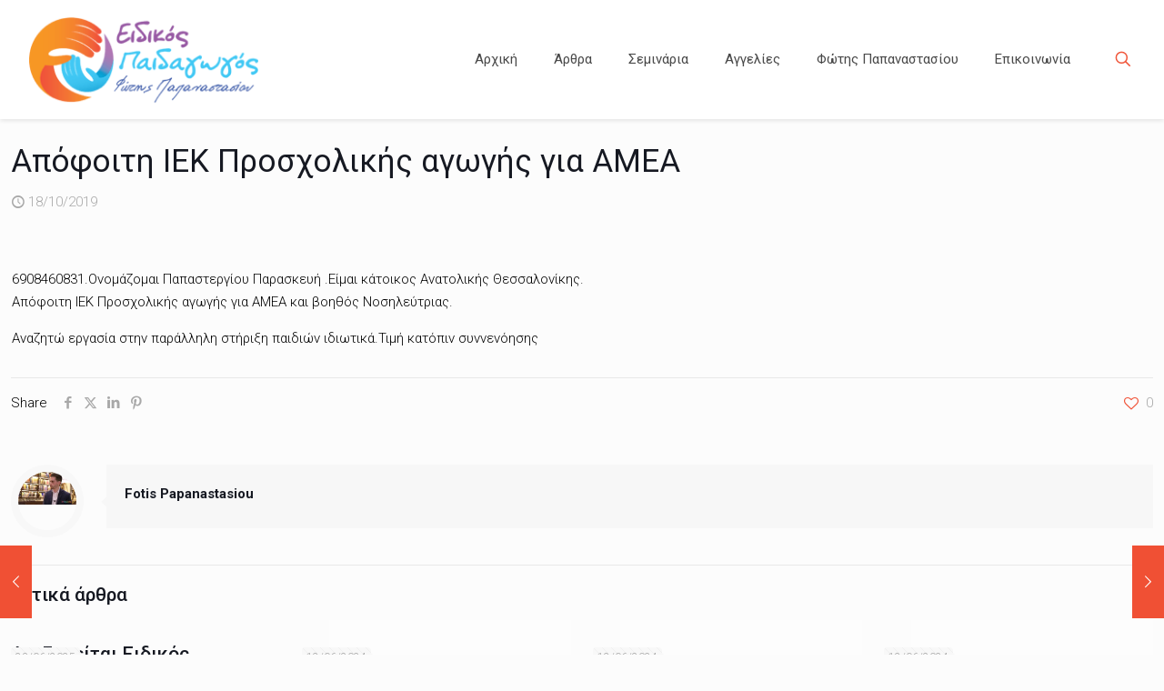

--- FILE ---
content_type: text/html; charset=UTF-8
request_url: https://eidikospaidagogos.gr/%CE%B1%CF%80%CF%8C%CF%86%CE%BF%CE%B9%CF%84%CE%B7-%CE%B9%CE%B5%CE%BA-%CF%80%CF%81%CE%BF%CF%83%CF%87%CE%BF%CE%BB%CE%B9%CE%BA%CE%AE%CF%82-%CE%B1%CE%B3%CF%89%CE%B3%CE%AE%CF%82-%CE%B3%CE%B9%CE%B1-%CE%B1/
body_size: 29763
content:
<!DOCTYPE html>
<html dir="ltr" lang="el" prefix="og: https://ogp.me/ns#" class="no-js " itemscope itemtype="https://schema.org/Article" >

<head>

<meta charset="UTF-8" />
<title>Απόφοιτη ΙΕΚ Προσχολικής αγωγής για ΑΜΕΑ | Ειδικός Παιδαγωγός</title>
	<style>img:is([sizes="auto" i], [sizes^="auto," i]) { contain-intrinsic-size: 3000px 1500px }</style>
	
		<!-- All in One SEO 4.8.7 - aioseo.com -->
	<meta name="description" content="Απόφοιτη ΙΕΚ Προσχολικής αγωγής για ΑΜΕΑ" />
	<meta name="robots" content="max-image-preview:large" />
	<meta name="author" content="Fotis Papanastasiou"/>
	<meta name="msvalidate.01" content="3A6B5B34C8B6285482C3C2953081D39F" />
	<meta name="keywords" content="απόφοιτη,ιεκ,προσχολικής,αγωγής,για,αμεα" />
	<link rel="canonical" href="https://eidikospaidagogos.gr/%ce%b1%cf%80%cf%8c%cf%86%ce%bf%ce%b9%cf%84%ce%b7-%ce%b9%ce%b5%ce%ba-%cf%80%cf%81%ce%bf%cf%83%cf%87%ce%bf%ce%bb%ce%b9%ce%ba%ce%ae%cf%82-%ce%b1%ce%b3%cf%89%ce%b3%ce%ae%cf%82-%ce%b3%ce%b9%ce%b1-%ce%b1/" />
	<meta name="generator" content="All in One SEO (AIOSEO) 4.8.7" />
		<meta property="og:locale" content="el_GR" />
		<meta property="og:site_name" content="Ειδικός Παιδαγωγός" />
		<meta property="og:type" content="article" />
		<meta property="og:title" content="Απόφοιτη ΙΕΚ Προσχολικής αγωγής για ΑΜΕΑ | Ειδικός Παιδαγωγός" />
		<meta property="og:description" content="Απόφοιτη ΙΕΚ Προσχολικής αγωγής για ΑΜΕΑ" />
		<meta property="og:url" content="https://eidikospaidagogos.gr/%ce%b1%cf%80%cf%8c%cf%86%ce%bf%ce%b9%cf%84%ce%b7-%ce%b9%ce%b5%ce%ba-%cf%80%cf%81%ce%bf%cf%83%cf%87%ce%bf%ce%bb%ce%b9%ce%ba%ce%ae%cf%82-%ce%b1%ce%b3%cf%89%ce%b3%ce%ae%cf%82-%ce%b3%ce%b9%ce%b1-%ce%b1/" />
		<meta property="og:image" content="https://eidikospaidagogos.gr/wp-content/uploads/2015/04/logo-small111-300x296.png" />
		<meta property="og:image:secure_url" content="https://eidikospaidagogos.gr/wp-content/uploads/2015/04/logo-small111-300x296.png" />
		<meta property="article:tag" content="απόφοιτη" />
		<meta property="article:tag" content="ιεκ" />
		<meta property="article:tag" content="προσχολικής" />
		<meta property="article:tag" content="αγωγής" />
		<meta property="article:tag" content="για" />
		<meta property="article:tag" content="αμεα" />
		<meta property="article:tag" content="5. λοιπές ειδικότητες" />
		<meta property="article:tag" content="αγγελίες" />
		<meta property="article:published_time" content="2019-10-18T06:03:56+00:00" />
		<meta property="article:modified_time" content="2019-10-18T06:03:56+00:00" />
		<meta name="twitter:card" content="summary" />
		<meta name="twitter:title" content="Απόφοιτη ΙΕΚ Προσχολικής αγωγής για ΑΜΕΑ | Ειδικός Παιδαγωγός" />
		<meta name="twitter:description" content="Απόφοιτη ΙΕΚ Προσχολικής αγωγής για ΑΜΕΑ" />
		<meta name="twitter:image" content="http://eidikospaidagogos.gr/wp-content/uploads/2015/04/logo-small111-300x296.png" />
		<script type="application/ld+json" class="aioseo-schema">
			{"@context":"https:\/\/schema.org","@graph":[{"@type":"Article","@id":"https:\/\/eidikospaidagogos.gr\/%ce%b1%cf%80%cf%8c%cf%86%ce%bf%ce%b9%cf%84%ce%b7-%ce%b9%ce%b5%ce%ba-%cf%80%cf%81%ce%bf%cf%83%cf%87%ce%bf%ce%bb%ce%b9%ce%ba%ce%ae%cf%82-%ce%b1%ce%b3%cf%89%ce%b3%ce%ae%cf%82-%ce%b3%ce%b9%ce%b1-%ce%b1\/#article","name":"\u0391\u03c0\u03cc\u03c6\u03bf\u03b9\u03c4\u03b7 \u0399\u0395\u039a \u03a0\u03c1\u03bf\u03c3\u03c7\u03bf\u03bb\u03b9\u03ba\u03ae\u03c2 \u03b1\u03b3\u03c9\u03b3\u03ae\u03c2 \u03b3\u03b9\u03b1 \u0391\u039c\u0395\u0391 | \u0395\u03b9\u03b4\u03b9\u03ba\u03cc\u03c2 \u03a0\u03b1\u03b9\u03b4\u03b1\u03b3\u03c9\u03b3\u03cc\u03c2","headline":"\u0391\u03c0\u03cc\u03c6\u03bf\u03b9\u03c4\u03b7 \u0399\u0395\u039a \u03a0\u03c1\u03bf\u03c3\u03c7\u03bf\u03bb\u03b9\u03ba\u03ae\u03c2 \u03b1\u03b3\u03c9\u03b3\u03ae\u03c2 \u03b3\u03b9\u03b1 \u0391\u039c\u0395\u0391","author":{"@id":"https:\/\/eidikospaidagogos.gr\/author\/fotis-papanastasiou\/#author"},"publisher":{"@id":"https:\/\/eidikospaidagogos.gr\/#organization"},"datePublished":"2019-10-18T09:03:56+03:00","dateModified":"2019-10-18T09:03:56+03:00","inLanguage":"el","mainEntityOfPage":{"@id":"https:\/\/eidikospaidagogos.gr\/%ce%b1%cf%80%cf%8c%cf%86%ce%bf%ce%b9%cf%84%ce%b7-%ce%b9%ce%b5%ce%ba-%cf%80%cf%81%ce%bf%cf%83%cf%87%ce%bf%ce%bb%ce%b9%ce%ba%ce%ae%cf%82-%ce%b1%ce%b3%cf%89%ce%b3%ce%ae%cf%82-%ce%b3%ce%b9%ce%b1-%ce%b1\/#webpage"},"isPartOf":{"@id":"https:\/\/eidikospaidagogos.gr\/%ce%b1%cf%80%cf%8c%cf%86%ce%bf%ce%b9%cf%84%ce%b7-%ce%b9%ce%b5%ce%ba-%cf%80%cf%81%ce%bf%cf%83%cf%87%ce%bf%ce%bb%ce%b9%ce%ba%ce%ae%cf%82-%ce%b1%ce%b3%cf%89%ce%b3%ce%ae%cf%82-%ce%b3%ce%b9%ce%b1-%ce%b1\/#webpage"},"articleSection":"5. \u039b\u03bf\u03b9\u03c0\u03ad\u03c2 \u0395\u03b9\u03b4\u03b9\u03ba\u03cc\u03c4\u03b7\u03c4\u03b5\u03c2, \u0391\u03b3\u03b3\u03b5\u03bb\u03af\u03b5\u03c2"},{"@type":"BreadcrumbList","@id":"https:\/\/eidikospaidagogos.gr\/%ce%b1%cf%80%cf%8c%cf%86%ce%bf%ce%b9%cf%84%ce%b7-%ce%b9%ce%b5%ce%ba-%cf%80%cf%81%ce%bf%cf%83%cf%87%ce%bf%ce%bb%ce%b9%ce%ba%ce%ae%cf%82-%ce%b1%ce%b3%cf%89%ce%b3%ce%ae%cf%82-%ce%b3%ce%b9%ce%b1-%ce%b1\/#breadcrumblist","itemListElement":[{"@type":"ListItem","@id":"https:\/\/eidikospaidagogos.gr#listItem","position":1,"name":"Home","item":"https:\/\/eidikospaidagogos.gr","nextItem":{"@type":"ListItem","@id":"https:\/\/eidikospaidagogos.gr\/category\/aggelies\/#listItem","name":"\u0391\u03b3\u03b3\u03b5\u03bb\u03af\u03b5\u03c2"}},{"@type":"ListItem","@id":"https:\/\/eidikospaidagogos.gr\/category\/aggelies\/#listItem","position":2,"name":"\u0391\u03b3\u03b3\u03b5\u03bb\u03af\u03b5\u03c2","item":"https:\/\/eidikospaidagogos.gr\/category\/aggelies\/","nextItem":{"@type":"ListItem","@id":"https:\/\/eidikospaidagogos.gr\/category\/aggelies\/lipes-idikotites\/#listItem","name":"5. \u039b\u03bf\u03b9\u03c0\u03ad\u03c2 \u0395\u03b9\u03b4\u03b9\u03ba\u03cc\u03c4\u03b7\u03c4\u03b5\u03c2"},"previousItem":{"@type":"ListItem","@id":"https:\/\/eidikospaidagogos.gr#listItem","name":"Home"}},{"@type":"ListItem","@id":"https:\/\/eidikospaidagogos.gr\/category\/aggelies\/lipes-idikotites\/#listItem","position":3,"name":"5. \u039b\u03bf\u03b9\u03c0\u03ad\u03c2 \u0395\u03b9\u03b4\u03b9\u03ba\u03cc\u03c4\u03b7\u03c4\u03b5\u03c2","item":"https:\/\/eidikospaidagogos.gr\/category\/aggelies\/lipes-idikotites\/","nextItem":{"@type":"ListItem","@id":"https:\/\/eidikospaidagogos.gr\/%ce%b1%cf%80%cf%8c%cf%86%ce%bf%ce%b9%cf%84%ce%b7-%ce%b9%ce%b5%ce%ba-%cf%80%cf%81%ce%bf%cf%83%cf%87%ce%bf%ce%bb%ce%b9%ce%ba%ce%ae%cf%82-%ce%b1%ce%b3%cf%89%ce%b3%ce%ae%cf%82-%ce%b3%ce%b9%ce%b1-%ce%b1\/#listItem","name":"\u0391\u03c0\u03cc\u03c6\u03bf\u03b9\u03c4\u03b7 \u0399\u0395\u039a \u03a0\u03c1\u03bf\u03c3\u03c7\u03bf\u03bb\u03b9\u03ba\u03ae\u03c2 \u03b1\u03b3\u03c9\u03b3\u03ae\u03c2 \u03b3\u03b9\u03b1 \u0391\u039c\u0395\u0391"},"previousItem":{"@type":"ListItem","@id":"https:\/\/eidikospaidagogos.gr\/category\/aggelies\/#listItem","name":"\u0391\u03b3\u03b3\u03b5\u03bb\u03af\u03b5\u03c2"}},{"@type":"ListItem","@id":"https:\/\/eidikospaidagogos.gr\/%ce%b1%cf%80%cf%8c%cf%86%ce%bf%ce%b9%cf%84%ce%b7-%ce%b9%ce%b5%ce%ba-%cf%80%cf%81%ce%bf%cf%83%cf%87%ce%bf%ce%bb%ce%b9%ce%ba%ce%ae%cf%82-%ce%b1%ce%b3%cf%89%ce%b3%ce%ae%cf%82-%ce%b3%ce%b9%ce%b1-%ce%b1\/#listItem","position":4,"name":"\u0391\u03c0\u03cc\u03c6\u03bf\u03b9\u03c4\u03b7 \u0399\u0395\u039a \u03a0\u03c1\u03bf\u03c3\u03c7\u03bf\u03bb\u03b9\u03ba\u03ae\u03c2 \u03b1\u03b3\u03c9\u03b3\u03ae\u03c2 \u03b3\u03b9\u03b1 \u0391\u039c\u0395\u0391","previousItem":{"@type":"ListItem","@id":"https:\/\/eidikospaidagogos.gr\/category\/aggelies\/lipes-idikotites\/#listItem","name":"5. \u039b\u03bf\u03b9\u03c0\u03ad\u03c2 \u0395\u03b9\u03b4\u03b9\u03ba\u03cc\u03c4\u03b7\u03c4\u03b5\u03c2"}}]},{"@type":"Organization","@id":"https:\/\/eidikospaidagogos.gr\/#organization","name":"\u0395\u03b9\u03b4\u03b9\u03ba\u03cc\u03c2 \u03a0\u03b1\u03b9\u03b4\u03b1\u03b3\u03c9\u03b3\u03cc\u03c2","description":"\u0395\u03b9\u03b4\u03b9\u03ba\u03cc\u03c2 \u03a0\u03b1\u03b9\u03b4\u03b1\u03b3\u03c9\u03b3\u03cc\u03c2","url":"https:\/\/eidikospaidagogos.gr\/"},{"@type":"Person","@id":"https:\/\/eidikospaidagogos.gr\/author\/fotis-papanastasiou\/#author","url":"https:\/\/eidikospaidagogos.gr\/author\/fotis-papanastasiou\/","name":"Fotis Papanastasiou"},{"@type":"WebPage","@id":"https:\/\/eidikospaidagogos.gr\/%ce%b1%cf%80%cf%8c%cf%86%ce%bf%ce%b9%cf%84%ce%b7-%ce%b9%ce%b5%ce%ba-%cf%80%cf%81%ce%bf%cf%83%cf%87%ce%bf%ce%bb%ce%b9%ce%ba%ce%ae%cf%82-%ce%b1%ce%b3%cf%89%ce%b3%ce%ae%cf%82-%ce%b3%ce%b9%ce%b1-%ce%b1\/#webpage","url":"https:\/\/eidikospaidagogos.gr\/%ce%b1%cf%80%cf%8c%cf%86%ce%bf%ce%b9%cf%84%ce%b7-%ce%b9%ce%b5%ce%ba-%cf%80%cf%81%ce%bf%cf%83%cf%87%ce%bf%ce%bb%ce%b9%ce%ba%ce%ae%cf%82-%ce%b1%ce%b3%cf%89%ce%b3%ce%ae%cf%82-%ce%b3%ce%b9%ce%b1-%ce%b1\/","name":"\u0391\u03c0\u03cc\u03c6\u03bf\u03b9\u03c4\u03b7 \u0399\u0395\u039a \u03a0\u03c1\u03bf\u03c3\u03c7\u03bf\u03bb\u03b9\u03ba\u03ae\u03c2 \u03b1\u03b3\u03c9\u03b3\u03ae\u03c2 \u03b3\u03b9\u03b1 \u0391\u039c\u0395\u0391 | \u0395\u03b9\u03b4\u03b9\u03ba\u03cc\u03c2 \u03a0\u03b1\u03b9\u03b4\u03b1\u03b3\u03c9\u03b3\u03cc\u03c2","description":"\u0391\u03c0\u03cc\u03c6\u03bf\u03b9\u03c4\u03b7 \u0399\u0395\u039a \u03a0\u03c1\u03bf\u03c3\u03c7\u03bf\u03bb\u03b9\u03ba\u03ae\u03c2 \u03b1\u03b3\u03c9\u03b3\u03ae\u03c2 \u03b3\u03b9\u03b1 \u0391\u039c\u0395\u0391","inLanguage":"el","isPartOf":{"@id":"https:\/\/eidikospaidagogos.gr\/#website"},"breadcrumb":{"@id":"https:\/\/eidikospaidagogos.gr\/%ce%b1%cf%80%cf%8c%cf%86%ce%bf%ce%b9%cf%84%ce%b7-%ce%b9%ce%b5%ce%ba-%cf%80%cf%81%ce%bf%cf%83%cf%87%ce%bf%ce%bb%ce%b9%ce%ba%ce%ae%cf%82-%ce%b1%ce%b3%cf%89%ce%b3%ce%ae%cf%82-%ce%b3%ce%b9%ce%b1-%ce%b1\/#breadcrumblist"},"author":{"@id":"https:\/\/eidikospaidagogos.gr\/author\/fotis-papanastasiou\/#author"},"creator":{"@id":"https:\/\/eidikospaidagogos.gr\/author\/fotis-papanastasiou\/#author"},"datePublished":"2019-10-18T09:03:56+03:00","dateModified":"2019-10-18T09:03:56+03:00"},{"@type":"WebSite","@id":"https:\/\/eidikospaidagogos.gr\/#website","url":"https:\/\/eidikospaidagogos.gr\/","name":"\u0395\u03b9\u03b4\u03b9\u03ba\u03cc\u03c2 \u03a0\u03b1\u03b9\u03b4\u03b1\u03b3\u03c9\u03b3\u03cc\u03c2","description":"\u0395\u03b9\u03b4\u03b9\u03ba\u03cc\u03c2 \u03a0\u03b1\u03b9\u03b4\u03b1\u03b3\u03c9\u03b3\u03cc\u03c2","inLanguage":"el","publisher":{"@id":"https:\/\/eidikospaidagogos.gr\/#organization"}}]}
		</script>
		<!-- All in One SEO -->

<meta property="og:url" content="https://eidikospaidagogos.gr/%CE%B1%CF%80%CF%8C%CF%86%CE%BF%CE%B9%CF%84%CE%B7-%CE%B9%CE%B5%CE%BA-%CF%80%CF%81%CE%BF%CF%83%CF%87%CE%BF%CE%BB%CE%B9%CE%BA%CE%AE%CF%82-%CE%B1%CE%B3%CF%89%CE%B3%CE%AE%CF%82-%CE%B3%CE%B9%CE%B1-%CE%B1/"/>
<meta property="og:type" content="article"/>
<meta property="og:title" content="Απόφοιτη ΙΕΚ Προσχολικής αγωγής για ΑΜΕΑ"/>
<meta property="og:description" content="6908460831.Oνομάζομαι Παπαστεργίου Παρασκευή .Είμαι κάτοικος Ανατολικής Θεσσαλονίκης. Απόφοιτη ΙΕΚ Προσχολικής αγωγής για ΑΜΕΑ και βοηθός Νοσηλεύτριας. Αναζητώ εργασία στην παράλληλη στήριξη παιδιών ιδιωτικά.Τιμή κατόπιν συννενόησης"/>
<link rel="alternate" hreflang="el" href="https://eidikospaidagogos.gr/%CE%B1%CF%80%CF%8C%CF%86%CE%BF%CE%B9%CF%84%CE%B7-%CE%B9%CE%B5%CE%BA-%CF%80%CF%81%CE%BF%CF%83%CF%87%CE%BF%CE%BB%CE%B9%CE%BA%CE%AE%CF%82-%CE%B1%CE%B3%CF%89%CE%B3%CE%AE%CF%82-%CE%B3%CE%B9%CE%B1-%CE%B1/"/>
<meta name="format-detection" content="telephone=no">
<meta name="viewport" content="width=device-width, initial-scale=1, maximum-scale=1" />
<link rel="shortcut icon" href="http://eidikospaidagogos.gr/wp-content/uploads/2017/10/faviconnew32x32.png" type="image/x-icon" />
<link rel="apple-touch-icon" href="http://eidikospaidagogos.gr/wp-content/uploads/2017/10/faviconnew180x180.png" />
<meta name="theme-color" content="#ffffff" media="(prefers-color-scheme: light)">
<meta name="theme-color" content="#ffffff" media="(prefers-color-scheme: dark)">
<link rel='dns-prefetch' href='//stats.wp.com' />
<link rel='dns-prefetch' href='//fonts.googleapis.com' />
<link rel='dns-prefetch' href='//www.googletagmanager.com' />
<link rel='preconnect' href='//i0.wp.com' />
<link rel='preconnect' href='//c0.wp.com' />
<link rel="alternate" type="application/rss+xml" title="Ροή RSS &raquo; Ειδικός Παιδαγωγός" href="https://eidikospaidagogos.gr/feed/" />
<link rel='stylesheet' id='vc_extensions_admin_imageoverlay-css' href='https://eidikospaidagogos.gr/wp-content/plugins/vc-extensions-imageoverlay/css/admin_icon.css?ver=6.8.3' type='text/css' media='all' />
<link rel='stylesheet' id='sbi_styles-css' href='https://eidikospaidagogos.gr/wp-content/plugins/instagram-feed/css/sbi-styles.min.css?ver=6.9.1' type='text/css' media='all' />
<link rel='stylesheet' id='mediaelement-css' href='https://c0.wp.com/c/6.8.3/wp-includes/js/mediaelement/mediaelementplayer-legacy.min.css' type='text/css' media='all' />
<link rel='stylesheet' id='wp-mediaelement-css' href='https://c0.wp.com/c/6.8.3/wp-includes/js/mediaelement/wp-mediaelement.min.css' type='text/css' media='all' />
<style id='jetpack-sharing-buttons-style-inline-css' type='text/css'>
.jetpack-sharing-buttons__services-list{display:flex;flex-direction:row;flex-wrap:wrap;gap:0;list-style-type:none;margin:5px;padding:0}.jetpack-sharing-buttons__services-list.has-small-icon-size{font-size:12px}.jetpack-sharing-buttons__services-list.has-normal-icon-size{font-size:16px}.jetpack-sharing-buttons__services-list.has-large-icon-size{font-size:24px}.jetpack-sharing-buttons__services-list.has-huge-icon-size{font-size:36px}@media print{.jetpack-sharing-buttons__services-list{display:none!important}}.editor-styles-wrapper .wp-block-jetpack-sharing-buttons{gap:0;padding-inline-start:0}ul.jetpack-sharing-buttons__services-list.has-background{padding:1.25em 2.375em}
</style>
<link rel='stylesheet' id='mpp_gutenberg-css' href='https://eidikospaidagogos.gr/wp-content/plugins/metronet-profile-picture/dist/blocks.style.build.css?ver=2.6.3' type='text/css' media='all' />
<style id='global-styles-inline-css' type='text/css'>
:root{--wp--preset--aspect-ratio--square: 1;--wp--preset--aspect-ratio--4-3: 4/3;--wp--preset--aspect-ratio--3-4: 3/4;--wp--preset--aspect-ratio--3-2: 3/2;--wp--preset--aspect-ratio--2-3: 2/3;--wp--preset--aspect-ratio--16-9: 16/9;--wp--preset--aspect-ratio--9-16: 9/16;--wp--preset--color--black: #000000;--wp--preset--color--cyan-bluish-gray: #abb8c3;--wp--preset--color--white: #ffffff;--wp--preset--color--pale-pink: #f78da7;--wp--preset--color--vivid-red: #cf2e2e;--wp--preset--color--luminous-vivid-orange: #ff6900;--wp--preset--color--luminous-vivid-amber: #fcb900;--wp--preset--color--light-green-cyan: #7bdcb5;--wp--preset--color--vivid-green-cyan: #00d084;--wp--preset--color--pale-cyan-blue: #8ed1fc;--wp--preset--color--vivid-cyan-blue: #0693e3;--wp--preset--color--vivid-purple: #9b51e0;--wp--preset--gradient--vivid-cyan-blue-to-vivid-purple: linear-gradient(135deg,rgba(6,147,227,1) 0%,rgb(155,81,224) 100%);--wp--preset--gradient--light-green-cyan-to-vivid-green-cyan: linear-gradient(135deg,rgb(122,220,180) 0%,rgb(0,208,130) 100%);--wp--preset--gradient--luminous-vivid-amber-to-luminous-vivid-orange: linear-gradient(135deg,rgba(252,185,0,1) 0%,rgba(255,105,0,1) 100%);--wp--preset--gradient--luminous-vivid-orange-to-vivid-red: linear-gradient(135deg,rgba(255,105,0,1) 0%,rgb(207,46,46) 100%);--wp--preset--gradient--very-light-gray-to-cyan-bluish-gray: linear-gradient(135deg,rgb(238,238,238) 0%,rgb(169,184,195) 100%);--wp--preset--gradient--cool-to-warm-spectrum: linear-gradient(135deg,rgb(74,234,220) 0%,rgb(151,120,209) 20%,rgb(207,42,186) 40%,rgb(238,44,130) 60%,rgb(251,105,98) 80%,rgb(254,248,76) 100%);--wp--preset--gradient--blush-light-purple: linear-gradient(135deg,rgb(255,206,236) 0%,rgb(152,150,240) 100%);--wp--preset--gradient--blush-bordeaux: linear-gradient(135deg,rgb(254,205,165) 0%,rgb(254,45,45) 50%,rgb(107,0,62) 100%);--wp--preset--gradient--luminous-dusk: linear-gradient(135deg,rgb(255,203,112) 0%,rgb(199,81,192) 50%,rgb(65,88,208) 100%);--wp--preset--gradient--pale-ocean: linear-gradient(135deg,rgb(255,245,203) 0%,rgb(182,227,212) 50%,rgb(51,167,181) 100%);--wp--preset--gradient--electric-grass: linear-gradient(135deg,rgb(202,248,128) 0%,rgb(113,206,126) 100%);--wp--preset--gradient--midnight: linear-gradient(135deg,rgb(2,3,129) 0%,rgb(40,116,252) 100%);--wp--preset--font-size--small: 13px;--wp--preset--font-size--medium: 20px;--wp--preset--font-size--large: 36px;--wp--preset--font-size--x-large: 42px;--wp--preset--spacing--20: 0.44rem;--wp--preset--spacing--30: 0.67rem;--wp--preset--spacing--40: 1rem;--wp--preset--spacing--50: 1.5rem;--wp--preset--spacing--60: 2.25rem;--wp--preset--spacing--70: 3.38rem;--wp--preset--spacing--80: 5.06rem;--wp--preset--shadow--natural: 6px 6px 9px rgba(0, 0, 0, 0.2);--wp--preset--shadow--deep: 12px 12px 50px rgba(0, 0, 0, 0.4);--wp--preset--shadow--sharp: 6px 6px 0px rgba(0, 0, 0, 0.2);--wp--preset--shadow--outlined: 6px 6px 0px -3px rgba(255, 255, 255, 1), 6px 6px rgba(0, 0, 0, 1);--wp--preset--shadow--crisp: 6px 6px 0px rgba(0, 0, 0, 1);}:where(.is-layout-flex){gap: 0.5em;}:where(.is-layout-grid){gap: 0.5em;}body .is-layout-flex{display: flex;}.is-layout-flex{flex-wrap: wrap;align-items: center;}.is-layout-flex > :is(*, div){margin: 0;}body .is-layout-grid{display: grid;}.is-layout-grid > :is(*, div){margin: 0;}:where(.wp-block-columns.is-layout-flex){gap: 2em;}:where(.wp-block-columns.is-layout-grid){gap: 2em;}:where(.wp-block-post-template.is-layout-flex){gap: 1.25em;}:where(.wp-block-post-template.is-layout-grid){gap: 1.25em;}.has-black-color{color: var(--wp--preset--color--black) !important;}.has-cyan-bluish-gray-color{color: var(--wp--preset--color--cyan-bluish-gray) !important;}.has-white-color{color: var(--wp--preset--color--white) !important;}.has-pale-pink-color{color: var(--wp--preset--color--pale-pink) !important;}.has-vivid-red-color{color: var(--wp--preset--color--vivid-red) !important;}.has-luminous-vivid-orange-color{color: var(--wp--preset--color--luminous-vivid-orange) !important;}.has-luminous-vivid-amber-color{color: var(--wp--preset--color--luminous-vivid-amber) !important;}.has-light-green-cyan-color{color: var(--wp--preset--color--light-green-cyan) !important;}.has-vivid-green-cyan-color{color: var(--wp--preset--color--vivid-green-cyan) !important;}.has-pale-cyan-blue-color{color: var(--wp--preset--color--pale-cyan-blue) !important;}.has-vivid-cyan-blue-color{color: var(--wp--preset--color--vivid-cyan-blue) !important;}.has-vivid-purple-color{color: var(--wp--preset--color--vivid-purple) !important;}.has-black-background-color{background-color: var(--wp--preset--color--black) !important;}.has-cyan-bluish-gray-background-color{background-color: var(--wp--preset--color--cyan-bluish-gray) !important;}.has-white-background-color{background-color: var(--wp--preset--color--white) !important;}.has-pale-pink-background-color{background-color: var(--wp--preset--color--pale-pink) !important;}.has-vivid-red-background-color{background-color: var(--wp--preset--color--vivid-red) !important;}.has-luminous-vivid-orange-background-color{background-color: var(--wp--preset--color--luminous-vivid-orange) !important;}.has-luminous-vivid-amber-background-color{background-color: var(--wp--preset--color--luminous-vivid-amber) !important;}.has-light-green-cyan-background-color{background-color: var(--wp--preset--color--light-green-cyan) !important;}.has-vivid-green-cyan-background-color{background-color: var(--wp--preset--color--vivid-green-cyan) !important;}.has-pale-cyan-blue-background-color{background-color: var(--wp--preset--color--pale-cyan-blue) !important;}.has-vivid-cyan-blue-background-color{background-color: var(--wp--preset--color--vivid-cyan-blue) !important;}.has-vivid-purple-background-color{background-color: var(--wp--preset--color--vivid-purple) !important;}.has-black-border-color{border-color: var(--wp--preset--color--black) !important;}.has-cyan-bluish-gray-border-color{border-color: var(--wp--preset--color--cyan-bluish-gray) !important;}.has-white-border-color{border-color: var(--wp--preset--color--white) !important;}.has-pale-pink-border-color{border-color: var(--wp--preset--color--pale-pink) !important;}.has-vivid-red-border-color{border-color: var(--wp--preset--color--vivid-red) !important;}.has-luminous-vivid-orange-border-color{border-color: var(--wp--preset--color--luminous-vivid-orange) !important;}.has-luminous-vivid-amber-border-color{border-color: var(--wp--preset--color--luminous-vivid-amber) !important;}.has-light-green-cyan-border-color{border-color: var(--wp--preset--color--light-green-cyan) !important;}.has-vivid-green-cyan-border-color{border-color: var(--wp--preset--color--vivid-green-cyan) !important;}.has-pale-cyan-blue-border-color{border-color: var(--wp--preset--color--pale-cyan-blue) !important;}.has-vivid-cyan-blue-border-color{border-color: var(--wp--preset--color--vivid-cyan-blue) !important;}.has-vivid-purple-border-color{border-color: var(--wp--preset--color--vivid-purple) !important;}.has-vivid-cyan-blue-to-vivid-purple-gradient-background{background: var(--wp--preset--gradient--vivid-cyan-blue-to-vivid-purple) !important;}.has-light-green-cyan-to-vivid-green-cyan-gradient-background{background: var(--wp--preset--gradient--light-green-cyan-to-vivid-green-cyan) !important;}.has-luminous-vivid-amber-to-luminous-vivid-orange-gradient-background{background: var(--wp--preset--gradient--luminous-vivid-amber-to-luminous-vivid-orange) !important;}.has-luminous-vivid-orange-to-vivid-red-gradient-background{background: var(--wp--preset--gradient--luminous-vivid-orange-to-vivid-red) !important;}.has-very-light-gray-to-cyan-bluish-gray-gradient-background{background: var(--wp--preset--gradient--very-light-gray-to-cyan-bluish-gray) !important;}.has-cool-to-warm-spectrum-gradient-background{background: var(--wp--preset--gradient--cool-to-warm-spectrum) !important;}.has-blush-light-purple-gradient-background{background: var(--wp--preset--gradient--blush-light-purple) !important;}.has-blush-bordeaux-gradient-background{background: var(--wp--preset--gradient--blush-bordeaux) !important;}.has-luminous-dusk-gradient-background{background: var(--wp--preset--gradient--luminous-dusk) !important;}.has-pale-ocean-gradient-background{background: var(--wp--preset--gradient--pale-ocean) !important;}.has-electric-grass-gradient-background{background: var(--wp--preset--gradient--electric-grass) !important;}.has-midnight-gradient-background{background: var(--wp--preset--gradient--midnight) !important;}.has-small-font-size{font-size: var(--wp--preset--font-size--small) !important;}.has-medium-font-size{font-size: var(--wp--preset--font-size--medium) !important;}.has-large-font-size{font-size: var(--wp--preset--font-size--large) !important;}.has-x-large-font-size{font-size: var(--wp--preset--font-size--x-large) !important;}
:where(.wp-block-post-template.is-layout-flex){gap: 1.25em;}:where(.wp-block-post-template.is-layout-grid){gap: 1.25em;}
:where(.wp-block-columns.is-layout-flex){gap: 2em;}:where(.wp-block-columns.is-layout-grid){gap: 2em;}
:root :where(.wp-block-pullquote){font-size: 1.5em;line-height: 1.6;}
</style>
<link rel='stylesheet' id='contact-form-7-css' href='https://eidikospaidagogos.gr/wp-content/plugins/contact-form-7/includes/css/styles.css?ver=6.1.1' type='text/css' media='all' />
<link rel='stylesheet' id='events-manager-css' href='https://eidikospaidagogos.gr/wp-content/plugins/events-manager/includes/css/events-manager.min.css?ver=7.1.7' type='text/css' media='all' />
<link rel='stylesheet' id='wppopups-base-css' href='https://eidikospaidagogos.gr/wp-content/plugins/wp-popups-lite/src/assets/css/wppopups-base.css?ver=2.2.0.3' type='text/css' media='all' />
<link rel='stylesheet' id='mfn-be-css' href='https://eidikospaidagogos.gr/wp-content/themes/betheme/css/be.min.css?ver=28.1.8' type='text/css' media='all' />
<link rel='stylesheet' id='mfn-animations-css' href='https://eidikospaidagogos.gr/wp-content/themes/betheme/assets/animations/animations.min.css?ver=28.1.8' type='text/css' media='all' />
<link rel='stylesheet' id='mfn-font-awesome-css' href='https://eidikospaidagogos.gr/wp-content/themes/betheme/fonts/fontawesome/fontawesome.min.css?ver=28.1.8' type='text/css' media='all' />
<link rel='stylesheet' id='mfn-responsive-css' href='https://eidikospaidagogos.gr/wp-content/themes/betheme/css/responsive.min.css?ver=28.1.8' type='text/css' media='all' />
<link rel='stylesheet' id='mfn-fonts-css' href='https://fonts.googleapis.com/css?family=Roboto%3A1%2C300%2C400%2C400italic%2C500%2C700%2C700italic&#038;display=swap&#038;ver=6.8.3' type='text/css' media='all' />
<link rel='stylesheet' id='mfn-static-css' href='https://eidikospaidagogos.gr/wp-content/uploads/betheme/css/static.css?ver=28.1.8' type='text/css' media='all' />
<link rel='stylesheet' id='bsf-Defaults-css' href='https://eidikospaidagogos.gr/wp-content/uploads/smile_fonts/Defaults/Defaults.css?ver=3.19.19' type='text/css' media='all' />
<style id='mfn-dynamic-inline-css' type='text/css'>
form input.display-none{display:none!important}
</style>
<script type="text/javascript" src="https://c0.wp.com/c/6.8.3/wp-includes/js/jquery/jquery.min.js" id="jquery-core-js"></script>
<script type="text/javascript" src="https://c0.wp.com/c/6.8.3/wp-includes/js/jquery/jquery-migrate.min.js" id="jquery-migrate-js"></script>
<script type="text/javascript" src="https://c0.wp.com/c/6.8.3/wp-includes/js/jquery/ui/core.min.js" id="jquery-ui-core-js"></script>
<script type="text/javascript" src="https://c0.wp.com/c/6.8.3/wp-includes/js/jquery/ui/mouse.min.js" id="jquery-ui-mouse-js"></script>
<script type="text/javascript" src="https://c0.wp.com/c/6.8.3/wp-includes/js/jquery/ui/sortable.min.js" id="jquery-ui-sortable-js"></script>
<script type="text/javascript" src="https://c0.wp.com/c/6.8.3/wp-includes/js/jquery/ui/datepicker.min.js" id="jquery-ui-datepicker-js"></script>
<script type="text/javascript" id="jquery-ui-datepicker-js-after">
/* <![CDATA[ */
jQuery(function(jQuery){jQuery.datepicker.setDefaults({"closeText":"\u039a\u03bb\u03b5\u03af\u03c3\u03b9\u03bc\u03bf","currentText":"\u03a3\u03ae\u03bc\u03b5\u03c1\u03b1","monthNames":["\u0399\u03b1\u03bd\u03bf\u03c5\u03ac\u03c1\u03b9\u03bf\u03c2","\u03a6\u03b5\u03b2\u03c1\u03bf\u03c5\u03ac\u03c1\u03b9\u03bf\u03c2","\u039c\u03ac\u03c1\u03c4\u03b9\u03bf\u03c2","\u0391\u03c0\u03c1\u03af\u03bb\u03b9\u03bf\u03c2","\u039c\u03ac\u03b9\u03bf\u03c2","\u0399\u03bf\u03cd\u03bd\u03b9\u03bf\u03c2","\u0399\u03bf\u03cd\u03bb\u03b9\u03bf\u03c2","\u0391\u03cd\u03b3\u03bf\u03c5\u03c3\u03c4\u03bf\u03c2","\u03a3\u03b5\u03c0\u03c4\u03ad\u03bc\u03b2\u03c1\u03b9\u03bf\u03c2","\u039f\u03ba\u03c4\u03ce\u03b2\u03c1\u03b9\u03bf\u03c2","\u039d\u03bf\u03ad\u03bc\u03b2\u03c1\u03b9\u03bf\u03c2","\u0394\u03b5\u03ba\u03ad\u03bc\u03b2\u03c1\u03b9\u03bf\u03c2"],"monthNamesShort":["\u0399\u03b1\u03bd","\u03a6\u03b5\u03b2","\u039c\u03b1\u03c1","\u0391\u03c0\u03c1","\u039c\u03ac\u03b9","\u0399\u03bf\u03cd\u03bd","\u0399\u03bf\u03cd\u03bb","\u0391\u03c5\u03b3","\u03a3\u03b5\u03c0","\u039f\u03ba\u03c4","\u039d\u03bf\u03ad","\u0394\u03b5\u03ba"],"nextText":"\u0395\u03c0\u03cc\u03bc\u03b5\u03bd\u03bf","prevText":"\u03a0\u03c1\u03bf\u03b7\u03b3\u03bf\u03cd\u03bc\u03b5\u03bd\u03b1","dayNames":["\u039a\u03c5\u03c1\u03b9\u03b1\u03ba\u03ae","\u0394\u03b5\u03c5\u03c4\u03ad\u03c1\u03b1","\u03a4\u03c1\u03af\u03c4\u03b7","\u03a4\u03b5\u03c4\u03ac\u03c1\u03c4\u03b7","\u03a0\u03ad\u03bc\u03c0\u03c4\u03b7","\u03a0\u03b1\u03c1\u03b1\u03c3\u03ba\u03b5\u03c5\u03ae","\u03a3\u03ac\u03b2\u03b2\u03b1\u03c4\u03bf"],"dayNamesShort":["\u039a\u03c5","\u0394\u03b5","\u03a4\u03c1","\u03a4\u03b5","\u03a0\u03b5","\u03a0\u03b1","\u03a3\u03b1"],"dayNamesMin":["\u039a","\u0394","\u03a4","\u03a4","\u03a0","\u03a0","\u03a3"],"dateFormat":"dd\/mm\/yy","firstDay":1,"isRTL":false});});
/* ]]> */
</script>
<script type="text/javascript" src="https://c0.wp.com/c/6.8.3/wp-includes/js/jquery/ui/resizable.min.js" id="jquery-ui-resizable-js"></script>
<script type="text/javascript" src="https://c0.wp.com/c/6.8.3/wp-includes/js/jquery/ui/draggable.min.js" id="jquery-ui-draggable-js"></script>
<script type="text/javascript" src="https://c0.wp.com/c/6.8.3/wp-includes/js/jquery/ui/controlgroup.min.js" id="jquery-ui-controlgroup-js"></script>
<script type="text/javascript" src="https://c0.wp.com/c/6.8.3/wp-includes/js/jquery/ui/checkboxradio.min.js" id="jquery-ui-checkboxradio-js"></script>
<script type="text/javascript" src="https://c0.wp.com/c/6.8.3/wp-includes/js/jquery/ui/button.min.js" id="jquery-ui-button-js"></script>
<script type="text/javascript" src="https://c0.wp.com/c/6.8.3/wp-includes/js/jquery/ui/dialog.min.js" id="jquery-ui-dialog-js"></script>
<script type="text/javascript" id="events-manager-js-extra">
/* <![CDATA[ */
var EM = {"ajaxurl":"https:\/\/eidikospaidagogos.gr\/wp-admin\/admin-ajax.php","locationajaxurl":"https:\/\/eidikospaidagogos.gr\/wp-admin\/admin-ajax.php?action=locations_search","firstDay":"1","locale":"el","dateFormat":"yy-mm-dd","ui_css":"https:\/\/eidikospaidagogos.gr\/wp-content\/plugins\/events-manager\/includes\/css\/jquery-ui\/build.min.css","show24hours":"1","is_ssl":"1","autocomplete_limit":"10","calendar":{"breakpoints":{"small":560,"medium":908,"large":false}},"phone":"","datepicker":{"format":"Y-m-d"},"search":{"breakpoints":{"small":650,"medium":850,"full":false}},"url":"https:\/\/eidikospaidagogos.gr\/wp-content\/plugins\/events-manager","assets":{"input.em-uploader":{"js":{"em-uploader":{"url":"https:\/\/eidikospaidagogos.gr\/wp-content\/plugins\/events-manager\/includes\/js\/em-uploader.js?v=7.1.7","event":"em_uploader_ready"}}},".em-recurrence-sets, .em-timezone":{"js":{"luxon":{"url":"luxon\/luxon.js?v=7.1.7","event":"em_luxon_ready"}}},".em-booking-form, #em-booking-form, .em-booking-recurring, .em-event-booking-form":{"js":{"em-bookings":{"url":"https:\/\/eidikospaidagogos.gr\/wp-content\/plugins\/events-manager\/includes\/js\/bookingsform.js?v=7.1.7","event":"em_booking_form_js_loaded"}}},"#em-opt-archetypes":{"js":{"archetypes":"https:\/\/eidikospaidagogos.gr\/wp-content\/plugins\/events-manager\/includes\/js\/admin-archetype-editor.js?v=7.1.7","archetypes_ms":"https:\/\/eidikospaidagogos.gr\/wp-content\/plugins\/events-manager\/includes\/js\/admin-archetypes.js?v=7.1.7","qs":"qs\/qs.js?v=7.1.7"}}},"cached":"1","google_maps_api":"AIzaSyAH1zmt47YielCjAKr78krDrdPabHT2A9s","google_maps_styles":[{"featureType":"all","elementType":"labels.text","stylers":[{"color":"#878787"}]},{"featureType":"all","elementType":"labels.text.stroke","stylers":[{"visibility":"off"}]},{"featureType":"landscape","elementType":"all","stylers":[{"color":"#f9f5ed"}]},{"featureType":"road.highway","elementType":"all","stylers":[{"color":"#f5f5f5"}]},{"featureType":"road.highway","elementType":"geometry.stroke","stylers":[{"color":"#c9c9c9"}]},{"featureType":"water","elementType":"all","stylers":[{"color":"#aee0f4"}]}],"bookingInProgress":"\u03a0\u03b1\u03c1\u03b1\u03ba\u03b1\u03bb\u03bf\u03cd\u03bc\u03b5 \u03c0\u03b5\u03c1\u03b9\u03bc\u03ad\u03bd\u03b5\u03c4\u03b5 \u03cc\u03c3\u03bf \u03c5\u03c0\u03bf\u03b2\u03ac\u03bb\u03bb\u03b5\u03c4\u03b1\u03b9 \u03b7 \u03ba\u03c1\u03ac\u03c4\u03b7\u03c3\u03b7 \u03c3\u03b1\u03c2.","tickets_save":"\u0391\u03c0\u03bf\u03b8\u03ae\u03ba\u03b5\u03c5\u03c3\u03b7 \u0395\u03b9\u03c3\u03b9\u03c4\u03b7\u03c1\u03af\u03bf\u03c5 ","bookingajaxurl":"https:\/\/eidikospaidagogos.gr\/wp-admin\/admin-ajax.php","bookings_export_save":"\u0395\u03be\u03b1\u03b3\u03c9\u03b3\u03ae \u039a\u03c1\u03b1\u03c4\u03ae\u03c3\u03b5\u03c9\u03bd","bookings_settings_save":"\u0391\u03c0\u03bf\u03b8\u03ae\u03ba\u03b5\u03c5\u03c3\u03b7 \u03a1\u03c5\u03b8\u03bc\u03af\u03c3\u03b5\u03c9\u03bd","booking_delete":"\u0395\u03af\u03c3\u03c4\u03b5 \u03b2\u03ad\u03b2\u03b1\u03b9\u03bf\u03b9 \u03cc\u03c4\u03b9 \u03b8\u03ad\u03bb\u03b5\u03c4\u03b5 \u03bd\u03b1 \u03b4\u03b9\u03b1\u03b3\u03c1\u03ac\u03c8\u03b5\u03c4\u03b5;","booking_offset":"30","bookings":{"submit_button":{"text":{"default":"\u03a5\u03c0\u03bf\u03b2\u03bf\u03bb\u03ae \u03ba\u03c1\u03ac\u03c4\u03b7\u03c3\u03b7\u03c2","free":"\u03a5\u03c0\u03bf\u03b2\u03bf\u03bb\u03ae \u03ba\u03c1\u03ac\u03c4\u03b7\u03c3\u03b7\u03c2","payment":"\u03a5\u03c0\u03bf\u03b2\u03bf\u03bb\u03ae \u03ba\u03c1\u03ac\u03c4\u03b7\u03c3\u03b7\u03c2","processing":"\u0395\u03c0\u03b5\u03be\u03b5\u03c1\u03b3\u03b1\u03c3\u03af\u03b1 ..."}},"update_listener":""},"bb_full":"\u0395\u03be\u03b1\u03bd\u03c4\u03bb\u03ae\u03b8\u03b7\u03ba\u03b5","bb_book":"\u039a\u03ac\u03bd\u03c4\u03b5 \u03ba\u03c1\u03ac\u03c4\u03b7\u03c3\u03b7 \u03c4\u03ce\u03c1\u03b1","bb_booking":"\u0393\u03af\u03bd\u03b5\u03c4\u03b1\u03b9 \u03ba\u03c1\u03ac\u03c4\u03b7\u03c3\u03b7...","bb_booked":"\u0397 \u039a\u03c1\u03ac\u03c4\u03b7\u03c3\u03b7 \u03b5\u03c3\u03c4\u03ac\u03bb\u03b7","bb_error":"\u03a3\u03c6\u03ac\u03bb\u03bc\u03b1 \u039a\u03c1\u03ac\u03c4\u03b7\u03c3\u03b7. \u0398\u03b1 \u03b4\u03bf\u03ba\u03b9\u03bc\u03ac\u03c3\u03b5\u03c4\u03b5 \u03be\u03b1\u03bd\u03ac;","bb_cancel":"\u0391\u03ba\u03cd\u03c1\u03c9\u03c3\u03b7","bb_canceling":"\u0391\u03ba\u03cd\u03c1\u03c9\u03c3\u03b7...","bb_cancelled":"\u0391\u03ba\u03c5\u03c1\u03c9\u03bc\u03ad\u03bd\u03b5\u03c2","bb_cancel_error":"\u03a3\u03c6\u03ac\u03bb\u03bc\u03b1 \u0391\u03ba\u03cd\u03c1\u03c9\u03c3\u03b7. \u0398\u03b1 \u03b4\u03bf\u03ba\u03b9\u03bc\u03ac\u03c3\u03b5\u03c4\u03b5 \u03be\u03b1\u03bd\u03ac;","event_cancellations":{"warning":"If you choose to cancel your event, after you save this event, no further bookings will be possible for this event.\\n\\nAlso, the following will occur:\\n\\n- Bookings will be automatically cancelled.\\n- Booking cancellation emails will be sent.\\n- All confirmed and pending bookings will be emailed a general event cancellation notification."},"txt_search":"\u0391\u03bd\u03b1\u03b6\u03ae\u03c4\u03b7\u03c3\u03b7","txt_searching":"\u0391\u03bd\u03b1\u03b6\u03ae\u03c4\u03b7\u03c3\u03b7...","txt_loading":"\u03a6\u03cc\u03c1\u03c4\u03c9\u03c3\u03b7..."};
/* ]]> */
</script>
<script type="text/javascript" src="https://eidikospaidagogos.gr/wp-content/plugins/events-manager/includes/js/events-manager.js?ver=7.1.7" id="events-manager-js"></script>
<script></script><link rel="https://api.w.org/" href="https://eidikospaidagogos.gr/wp-json/" /><link rel="alternate" title="JSON" type="application/json" href="https://eidikospaidagogos.gr/wp-json/wp/v2/posts/20130" /><link rel="EditURI" type="application/rsd+xml" title="RSD" href="https://eidikospaidagogos.gr/xmlrpc.php?rsd" />
<meta name="generator" content="WordPress 6.8.3" />
<link rel='shortlink' href='https://eidikospaidagogos.gr/?p=20130' />
<link rel="alternate" title="oEmbed (JSON)" type="application/json+oembed" href="https://eidikospaidagogos.gr/wp-json/oembed/1.0/embed?url=https%3A%2F%2Feidikospaidagogos.gr%2F%25ce%25b1%25cf%2580%25cf%258c%25cf%2586%25ce%25bf%25ce%25b9%25cf%2584%25ce%25b7-%25ce%25b9%25ce%25b5%25ce%25ba-%25cf%2580%25cf%2581%25ce%25bf%25cf%2583%25cf%2587%25ce%25bf%25ce%25bb%25ce%25b9%25ce%25ba%25ce%25ae%25cf%2582-%25ce%25b1%25ce%25b3%25cf%2589%25ce%25b3%25ce%25ae%25cf%2582-%25ce%25b3%25ce%25b9%25ce%25b1-%25ce%25b1%2F" />
<link rel="alternate" title="oEmbed (XML)" type="text/xml+oembed" href="https://eidikospaidagogos.gr/wp-json/oembed/1.0/embed?url=https%3A%2F%2Feidikospaidagogos.gr%2F%25ce%25b1%25cf%2580%25cf%258c%25cf%2586%25ce%25bf%25ce%25b9%25cf%2584%25ce%25b7-%25ce%25b9%25ce%25b5%25ce%25ba-%25cf%2580%25cf%2581%25ce%25bf%25cf%2583%25cf%2587%25ce%25bf%25ce%25bb%25ce%25b9%25ce%25ba%25ce%25ae%25cf%2582-%25ce%25b1%25ce%25b3%25cf%2589%25ce%25b3%25ce%25ae%25cf%2582-%25ce%25b3%25ce%25b9%25ce%25b1-%25ce%25b1%2F&#038;format=xml" />
<meta name="generator" content="Site Kit by Google 1.161.0" />	<style>img#wpstats{display:none}</style>
		<!-- Analytics by WP Statistics - https://wp-statistics.com -->
<meta name="generator" content="Powered by WPBakery Page Builder - drag and drop page builder for WordPress."/>
		<style type="text/css" id="wp-custom-css">
			/*
Μπορείτε να προσθέσετε τον δικό σας κώδικα CSS εδώ.

Κάντε κλικ στο παραπάνω εικονίδιο βοηθείας για να μάθετε περισσότερα.
*/
		</style>
		<noscript><style> .wpb_animate_when_almost_visible { opacity: 1; }</style></noscript>
</head>

<body class="wp-singular post-template-default single single-post postid-20130 single-format-standard wp-embed-responsive wp-theme-betheme woocommerce-block-theme-has-button-styles  color-custom content-brightness-light input-brightness-light style-default button-animation-fade layout-full-width header-fixed sticky-header sticky-tb-color ab-hide menu-line-below menuo-right menuo-no-borders subheader-title-left footer-copy-center responsive-overflow-x-mobile mobile-tb-center mobile-menu mobile-mini-mr-ll tablet-sticky mobile-sticky mobile-header-mini mobile-icon-user-ss mobile-icon-wishlist-ss mobile-icon-search-ss mobile-icon-wpml-ss mobile-icon-action-ss be-page-20130 be-reg-2818 wpb-js-composer js-comp-ver-7.6 vc_responsive" >

	
		
		<!-- mfn_hook_top --><!-- mfn_hook_top -->
		
		
		<div id="Wrapper">

	<div id="Header_wrapper" class="" >

	<header id="Header">


<div class="header_placeholder"></div>

<div id="Top_bar">

	<div class="container">
		<div class="column one">

			<div class="top_bar_left clearfix">

				<div class="logo"><a id="logo" href="https://eidikospaidagogos.gr" title="Ειδικός Παιδαγωγός" data-height="100" data-padding="15"><img class="logo-main scale-with-grid " src="https://eidikospaidagogos.gr/wp-content/uploads/2020/03/eidikos-paidagogosNew-Logo2020.png" data-retina="https://eidikospaidagogos.gr/wp-content/uploads/2020/03/eidikos-paidagogosNew-Logo2020.png" data-height="103" alt="" data-no-retina/><img class="logo-sticky scale-with-grid " src="https://eidikospaidagogos.gr/wp-content/uploads/2020/03/eidikos-paidagogosNew-Logo2020.png" data-retina="https://eidikospaidagogos.gr/wp-content/uploads/2020/03/eidikos-paidagogosNew-Logo2020.png" data-height="103" alt="" data-no-retina/><img class="logo-mobile scale-with-grid " src="https://eidikospaidagogos.gr/wp-content/uploads/2020/03/eidikos-paidagogosNew-Logo2020.png" data-retina="https://eidikospaidagogos.gr/wp-content/uploads/2020/03/eidikos-paidagogosNew-Logo2020.png" data-height="103" alt="" data-no-retina/><img class="logo-mobile-sticky scale-with-grid " src="https://eidikospaidagogos.gr/wp-content/uploads/2020/03/eidikos-paidagogosNew-Logo2020.png" data-retina="https://eidikospaidagogos.gr/wp-content/uploads/2020/03/eidikos-paidagogosNew-Logo2020.png" data-height="103" alt="" data-no-retina/></a></div>
				<div class="menu_wrapper">
					<a class="responsive-menu-toggle  is-sticky" href="#" aria-label="mobile menu"><i class="icon-menu-fine" aria-hidden="true"></i></a><nav id="menu" role="navigation" aria-expanded="false" aria-label="Main menu"><ul id="menu-mainmenun" class="menu menu-main"><li id="menu-item-13868" class="menu-item menu-item-type-post_type menu-item-object-page menu-item-home"><a href="https://eidikospaidagogos.gr/"><span>Αρχική</span></a></li>
<li id="menu-item-13651" class="menu-item menu-item-type-post_type menu-item-object-page"><a href="https://eidikospaidagogos.gr/articles/"><span>Άρθρα</span></a></li>
<li id="menu-item-13654" class="menu-item menu-item-type-post_type menu-item-object-page"><a href="https://eidikospaidagogos.gr/seminars/"><span>Σεμινάρια</span></a></li>
<li id="menu-item-13650" class="menu-item menu-item-type-post_type menu-item-object-page"><a href="https://eidikospaidagogos.gr/ads-2/"><span>Αγγελίες</span></a></li>
<li id="menu-item-13655" class="menu-item menu-item-type-post_type menu-item-object-page"><a href="https://eidikospaidagogos.gr/fotis-papanastasiou/"><span>Φώτης Παπαναστασίου</span></a></li>
<li id="menu-item-13653" class="menu-item menu-item-type-post_type menu-item-object-page"><a href="https://eidikospaidagogos.gr/contact-us/"><span>Επικοινωνία</span></a></li>
</ul><ul id="menu-mainmenun-1" class="menu menu-mobile"><li id="menu-item-13868" class="menu-item menu-item-type-post_type menu-item-object-page menu-item-home menu-item-13868"><a href="https://eidikospaidagogos.gr/"><span>Αρχική</span></a></li>
<li id="menu-item-13651" class="menu-item menu-item-type-post_type menu-item-object-page menu-item-13651"><a href="https://eidikospaidagogos.gr/articles/"><span>Άρθρα</span></a></li>
<li id="menu-item-13654" class="menu-item menu-item-type-post_type menu-item-object-page menu-item-13654"><a href="https://eidikospaidagogos.gr/seminars/"><span>Σεμινάρια</span></a></li>
<li id="menu-item-13650" class="menu-item menu-item-type-post_type menu-item-object-page menu-item-13650"><a href="https://eidikospaidagogos.gr/ads-2/"><span>Αγγελίες</span></a></li>
<li id="menu-item-13655" class="menu-item menu-item-type-post_type menu-item-object-page menu-item-13655"><a href="https://eidikospaidagogos.gr/fotis-papanastasiou/"><span>Φώτης Παπαναστασίου</span></a></li>
<li id="menu-item-13653" class="menu-item menu-item-type-post_type menu-item-object-page menu-item-13653"><a href="https://eidikospaidagogos.gr/contact-us/"><span>Επικοινωνία</span></a></li>
</ul></nav>				</div>

				<div class="secondary_menu_wrapper">
					<nav id="secondary-menu" class="menu-mainmenun-container"><ul id="menu-mainmenun-2" class="secondary-menu"><li class="menu-item menu-item-type-post_type menu-item-object-page menu-item-home menu-item-13868"><a href="https://eidikospaidagogos.gr/">Αρχική</a></li>
<li class="menu-item menu-item-type-post_type menu-item-object-page menu-item-13651"><a href="https://eidikospaidagogos.gr/articles/">Άρθρα</a></li>
<li class="menu-item menu-item-type-post_type menu-item-object-page menu-item-13654"><a href="https://eidikospaidagogos.gr/seminars/">Σεμινάρια</a></li>
<li class="menu-item menu-item-type-post_type menu-item-object-page menu-item-13650"><a href="https://eidikospaidagogos.gr/ads-2/">Αγγελίες</a></li>
<li class="menu-item menu-item-type-post_type menu-item-object-page menu-item-13655"><a href="https://eidikospaidagogos.gr/fotis-papanastasiou/">Φώτης Παπαναστασίου</a></li>
<li class="menu-item menu-item-type-post_type menu-item-object-page menu-item-13653"><a href="https://eidikospaidagogos.gr/contact-us/">Επικοινωνία</a></li>
</ul></nav>				</div>

				
			</div>

			<div class="top_bar_right "><div class="top_bar_right_wrapper"><a id="search_button" class="top-bar-right-icon top-bar-right-icon-search search_button" href="#"><svg width="26" viewBox="0 0 26 26" aria-label="search icon"><defs><style>.path{fill:none;stroke:#000;stroke-miterlimit:10;stroke-width:1.5px;}</style></defs><circle class="path" cx="11.35" cy="11.35" r="6"/><line class="path" x1="15.59" y1="15.59" x2="20.65" y2="20.65"/></svg></a></div></div>
			<div class="search_wrapper">
				
<form method="get" class="form-searchform" action="https://eidikospaidagogos.gr/">

	
  <svg class="icon_search" width="26" viewBox="0 0 26 26" aria-label="search icon"><defs><style>.path{fill:none;stroke:#000;stroke-miterlimit:10;stroke-width:1.5px;}</style></defs><circle class="path" cx="11.35" cy="11.35" r="6"></circle><line class="path" x1="15.59" y1="15.59" x2="20.65" y2="20.65"></line></svg>
	
	<input type="text" class="field" name="s"  autocomplete="off" placeholder="Αναζήτηση" aria-label="Αναζήτηση" />
	<input type="submit" class="display-none" value="" aria-label="Search"/>

	<span class="mfn-close-icon icon_close" tabindex="0" role="link" aria-label="Close"><span class="icon">✕</span></span>

</form>
			</div>

		</div>
	</div>
</div>
</header>
	
</div>

		<!-- mfn_hook_content_before --><!-- mfn_hook_content_before -->
	

<div id="Content">
	<div class="content_wrapper clearfix">

		<main class="sections_group">
			<a class="fixed-nav fixed-nav-prev format- style-default" href="https://eidikospaidagogos.gr/%ce%b6%ce%b7%cf%84%ce%b5%ce%af%cf%84%ce%b1%ce%b9-%ce%ac%ce%bc%ce%b5%cf%83%ce%b1-%ce%b5%ce%b9%ce%b4%ce%b9%ce%ba%cf%8c%cf%82-%cf%80%ce%b1%ce%b9%ce%b4%ce%b1%ce%b3%cf%89%ce%b3%cf%8c%cf%82-%ce%ae-%ce%b5/"><span class="arrow"><i class="icon-left-open-big" aria-hidden="true"></i></span><div class="photo"></div><div class="desc"><h6>Ζητείται άμεσα ειδικός παιδαγωγός ή εργοθεραπευτής</h6><span class="date"><i class="icon-clock" aria-hidden="true"></i>18/10/2019</span></div></a><a class="fixed-nav fixed-nav-next format- style-default" href="https://eidikospaidagogos.gr/%ce%b5%ce%b9%ce%b4%ce%b9%ce%ba%ce%ae-%cf%80%ce%b1%ce%b9%ce%b4%ce%b1%ce%b3%cf%89%ce%b3%cf%8c%cf%82-66/"><span class="arrow"><i class="icon-right-open-big" aria-hidden="true"></i></span><div class="photo"></div><div class="desc"><h6>Ειδική παιδαγωγός</h6><span class="date"><i class="icon-clock" aria-hidden="true"></i>18/10/2019</span></div></a>
<article id="post-20130" class="no-img share-simple post-20130 post type-post status-publish format-standard hentry category-lipes-idikotites category-aggelies">

	<a class="fixed-nav fixed-nav-prev format- style-default" href="https://eidikospaidagogos.gr/%ce%b6%ce%b7%cf%84%ce%b5%ce%af%cf%84%ce%b1%ce%b9-%ce%ac%ce%bc%ce%b5%cf%83%ce%b1-%ce%b5%ce%b9%ce%b4%ce%b9%ce%ba%cf%8c%cf%82-%cf%80%ce%b1%ce%b9%ce%b4%ce%b1%ce%b3%cf%89%ce%b3%cf%8c%cf%82-%ce%ae-%ce%b5/"><span class="arrow"><i class="icon-left-open-big" aria-hidden="true"></i></span><div class="photo"></div><div class="desc"><h6>Ζητείται άμεσα ειδικός παιδαγωγός ή εργοθεραπευτής</h6><span class="date"><i class="icon-clock" aria-hidden="true"></i>18/10/2019</span></div></a><a class="fixed-nav fixed-nav-next format- style-default" href="https://eidikospaidagogos.gr/%ce%b5%ce%b9%ce%b4%ce%b9%ce%ba%ce%ae-%cf%80%ce%b1%ce%b9%ce%b4%ce%b1%ce%b3%cf%89%ce%b3%cf%8c%cf%82-66/"><span class="arrow"><i class="icon-right-open-big" aria-hidden="true"></i></span><div class="photo"></div><div class="desc"><h6>Ειδική παιδαγωγός</h6><span class="date"><i class="icon-clock" aria-hidden="true"></i>18/10/2019</span></div></a>
	
		<header class="section mcb-section section-post-header">
			<div class="section_wrapper clearfix">

				
				<div class="column one post-header">
					<div class="mcb-column-inner">

						
						<div class="title_wrapper">

							<h1 class="entry-title" itemprop="headline">Απόφοιτη ΙΕΚ Προσχολικής αγωγής για ΑΜΕΑ</h1>
							
							
															<div class="post-meta clearfix">

									<div class="author-date">

										
																					<span class="date">
																								<i class="icon-clock"></i>
												<time class="entry-date updated" datetime="2019-10-18T09:03:56+03:00" itemprop="datePublished" >18/10/2019</time>
												<meta itemprop="dateModified" content="2019-10-18T09:03:56+03:00"/>
											</span>
										
										
											<meta itemscope itemprop="mainEntityOfPage" itemType="https://schema.org/WebPage"/>

											<div itemprop="publisher" itemscope itemtype="https://schema.org/Organization" style="display:none;">
					    						<meta itemprop="name" content="Ειδικός Παιδαγωγός"/>

												<div itemprop="logo" itemscope itemtype="https://schema.org/ImageObject">
													<img src="https://eidikospaidagogos.gr/wp-content/uploads/2020/03/eidikos-paidagogosNew-Logo2020.png" itemprop="url" content="https://eidikospaidagogos.gr/wp-content/uploads/2020/03/eidikos-paidagogosNew-Logo2020.png"/>
												</div>

					  						</div>

					  					
									</div>

									
								</div>
							
						</div>

					</div>
				</div>

				
					<div class="column one single-photo-wrapper image">
						<div class="mcb-column-inner">

							
															<div class="image_frame scale-with-grid ">

									<div class="image_wrapper">
																			</div>

									
								</div>
							
						</div>
					</div>

				
			</div>
		</header>

	
	<div class="post-wrapper-content">

		<section class="section mcb-section the_content has_content"><div class="section_wrapper"><div class="the_content_wrapper "><p>6908460831.Oνομάζομαι Παπαστεργίου Παρασκευή .Είμαι κάτοικος Ανατολικής Θεσσαλονίκης.<br />
Απόφοιτη ΙΕΚ Προσχολικής αγωγής για ΑΜΕΑ και βοηθός Νοσηλεύτριας.</p>
<p>Αναζητώ εργασία στην παράλληλη στήριξη παιδιών ιδιωτικά.Τιμή κατόπιν συννενόησης</p>
</div></div></section><div data-id="20130" class="mfn-builder-content mfn-default-content-buider"></div>
		<section class="section mcb-section section-post-footer">
			<div class="section_wrapper clearfix">

				<div class="column one post-pager">
					<div class="mcb-column-inner">
											</div>
				</div>

			</div>
		</section>

		
			
							<section class="section section-post-intro-share">
					<div class="section_wrapper clearfix">
						<div class="column one">
							<div class="mcb-column-inner">
								<div class="share-simple-wrapper "><span class="share-label">Share</span><div class="icons"><a target="_blank" class="facebook" href="https://www.facebook.com/sharer/sharer.php?u=https%3A%2F%2Feidikospaidagogos.gr%2F%25ce%25b1%25cf%2580%25cf%258c%25cf%2586%25ce%25bf%25ce%25b9%25cf%2584%25ce%25b7-%25ce%25b9%25ce%25b5%25ce%25ba-%25cf%2580%25cf%2581%25ce%25bf%25cf%2583%25cf%2587%25ce%25bf%25ce%25bb%25ce%25b9%25ce%25ba%25ce%25ae%25cf%2582-%25ce%25b1%25ce%25b3%25cf%2589%25ce%25b3%25ce%25ae%25cf%2582-%25ce%25b3%25ce%25b9%25ce%25b1-%25ce%25b1%2F"><i class="icon-facebook" aria-label="facebook icon"></i></a><a target="_blank" class="twitter" href="https://twitter.com/intent/tweet?text=%CE%91%CF%80%CF%8C%CF%86%CE%BF%CE%B9%CF%84%CE%B7+%CE%99%CE%95%CE%9A+%CE%A0%CF%81%CE%BF%CF%83%CF%87%CE%BF%CE%BB%CE%B9%CE%BA%CE%AE%CF%82+%CE%B1%CE%B3%CF%89%CE%B3%CE%AE%CF%82+%CE%B3%CE%B9%CE%B1+%CE%91%CE%9C%CE%95%CE%91+%7C+%CE%95%CE%B9%CE%B4%CE%B9%CE%BA%CF%8C%CF%82+%CE%A0%CE%B1%CE%B9%CE%B4%CE%B1%CE%B3%CF%89%CE%B3%CF%8C%CF%82.+https%3A%2F%2Feidikospaidagogos.gr%2F%25ce%25b1%25cf%2580%25cf%258c%25cf%2586%25ce%25bf%25ce%25b9%25cf%2584%25ce%25b7-%25ce%25b9%25ce%25b5%25ce%25ba-%25cf%2580%25cf%2581%25ce%25bf%25cf%2583%25cf%2587%25ce%25bf%25ce%25bb%25ce%25b9%25ce%25ba%25ce%25ae%25cf%2582-%25ce%25b1%25ce%25b3%25cf%2589%25ce%25b3%25ce%25ae%25cf%2582-%25ce%25b3%25ce%25b9%25ce%25b1-%25ce%25b1%2F"><i class="icon-x-twitter" aria-label="x twitter icon"></i></a><a target="_blank" class="linkedin" href="https://www.linkedin.com/shareArticle?mini=true&url=https%3A%2F%2Feidikospaidagogos.gr%2F%25ce%25b1%25cf%2580%25cf%258c%25cf%2586%25ce%25bf%25ce%25b9%25cf%2584%25ce%25b7-%25ce%25b9%25ce%25b5%25ce%25ba-%25cf%2580%25cf%2581%25ce%25bf%25cf%2583%25cf%2587%25ce%25bf%25ce%25bb%25ce%25b9%25ce%25ba%25ce%25ae%25cf%2582-%25ce%25b1%25ce%25b3%25cf%2589%25ce%25b3%25ce%25ae%25cf%2582-%25ce%25b3%25ce%25b9%25ce%25b1-%25ce%25b1%2F"><i class="icon-linkedin" aria-label="linkedin icon"></i></a><a target="_blank" class="pinterest" href="https://pinterest.com/pin/find/?url=https%3A%2F%2Feidikospaidagogos.gr%2F%25ce%25b1%25cf%2580%25cf%258c%25cf%2586%25ce%25bf%25ce%25b9%25cf%2584%25ce%25b7-%25ce%25b9%25ce%25b5%25ce%25ba-%25cf%2580%25cf%2581%25ce%25bf%25cf%2583%25cf%2587%25ce%25bf%25ce%25bb%25ce%25b9%25ce%25ba%25ce%25ae%25cf%2582-%25ce%25b1%25ce%25b3%25cf%2589%25ce%25b3%25ce%25ae%25cf%2582-%25ce%25b3%25ce%25b9%25ce%25b1-%25ce%25b1%2F"><i class="icon-pinterest" aria-label="pinterest icon"></i></a></div><div class="button-love"><a href="#" class="mfn-love " data-id="20130"><span class="icons-wrapper"><i class="icon-heart-empty-fa"></i><i class="icon-heart-fa"></i></span><span class="label">0</span></a></div></div>							</div>
						</div>
					</div>
				</section>
			
		
		<section class="section mcb-section section-post-about">
			<div class="section_wrapper clearfix">

								<div class="column one author-box">
					<div class="mcb-column-inner">
						<div class="author-box-wrapper">
							<div class="avatar-wrapper">
								<img width="64" height="36" src="https://i0.wp.com/eidikospaidagogos.gr/wp-content/uploads/2016/04/Infokids-1.jpg?fit=64%2C36&amp;ssl=1" class="avatar avatar-64 photo" alt="Fotis Papanastasiou" decoding="async" srcset="https://i0.wp.com/eidikospaidagogos.gr/wp-content/uploads/2016/04/Infokids-1.jpg?w=760&amp;ssl=1 760w, https://i0.wp.com/eidikospaidagogos.gr/wp-content/uploads/2016/04/Infokids-1.jpg?resize=300%2C169&amp;ssl=1 300w, https://i0.wp.com/eidikospaidagogos.gr/wp-content/uploads/2016/04/Infokids-1.jpg?resize=200%2C113&amp;ssl=1 200w" sizes="(max-width:767px) 64px, 64px" />							</div>
							<div class="desc-wrapper">
								<h5><a href="https://eidikospaidagogos.gr/author/fotis-papanastasiou/">Fotis Papanastasiou</a></h5>
								<div class="desc"></div>
							</div>
						</div>
					</div>
				</div>
				
			</div>
		</section>

	</div>

	<section class="section mcb-section section-post-related">
		<div class="section_wrapper clearfix">

			<div class="section-related-adjustment "><h4>Σχετικά άρθρα</h4><div class="section-related-ul col-4"><div class="column mobile-one post-related post-31224 post type-post status-publish format-standard has-post-thumbnail hentry category-eidikoi-paidagogoi category-aggelies"><div class="mcb-column-inner"><div class="single-photo-wrapper image"><div class="image_frame scale-with-grid"><div class="image_wrapper"><a href="https://eidikospaidagogos.gr/%ce%b1%ce%bd%ce%b1%ce%b6%ce%b7%cf%84%ce%b5%ce%af%cf%84%ce%b1%ce%b9-%ce%b5%ce%b9%ce%b4%ce%b9%ce%ba%cf%8c%cf%82-%cf%80%ce%b1%ce%b9%ce%b4%ce%b1%ce%b3%cf%89%ce%b3%cf%8c%cf%82-%cf%80%ce%b1%cf%81/"><div class="mask"></div></a><div class="image_links double"><a class="zoom "  rel="prettyphoto" href=""><svg viewBox="0 0 26 26"><defs><style>.path{fill:none;stroke:#333;stroke-miterlimit:10;stroke-width:1.5px;}</style></defs><circle cx="11.35" cy="11.35" r="6" class="path"></circle><line x1="15.59" y1="15.59" x2="20.65" y2="20.65" class="path"></line></svg></a><a class="link "  href="https://eidikospaidagogos.gr/%ce%b1%ce%bd%ce%b1%ce%b6%ce%b7%cf%84%ce%b5%ce%af%cf%84%ce%b1%ce%b9-%ce%b5%ce%b9%ce%b4%ce%b9%ce%ba%cf%8c%cf%82-%cf%80%ce%b1%ce%b9%ce%b4%ce%b1%ce%b3%cf%89%ce%b3%cf%8c%cf%82-%cf%80%ce%b1%cf%81/"><svg viewBox="0 0 26 26"><defs><style>.path{fill:none;stroke:#333;stroke-miterlimit:10;stroke-width:1.5px;}</style></defs><g><path d="M10.17,8.76l2.12-2.12a5,5,0,0,1,7.07,0h0a5,5,0,0,1,0,7.07l-2.12,2.12" class="path"></path><path d="M15.83,17.24l-2.12,2.12a5,5,0,0,1-7.07,0h0a5,5,0,0,1,0-7.07l2.12-2.12" class="path"></path><line x1="10.17" y1="15.83" x2="15.83" y2="10.17" class="path"></line></g></svg></a></div></div></div></div><div class="date_label">23/06/2025</div><div class="desc"><h4><a href="https://eidikospaidagogos.gr/%ce%b1%ce%bd%ce%b1%ce%b6%ce%b7%cf%84%ce%b5%ce%af%cf%84%ce%b1%ce%b9-%ce%b5%ce%b9%ce%b4%ce%b9%ce%ba%cf%8c%cf%82-%cf%80%ce%b1%ce%b9%ce%b4%ce%b1%ce%b3%cf%89%ce%b3%cf%8c%cf%82-%cf%80%ce%b1%cf%81/">Αναζητείται Ειδικός Παιδαγωγός – Παράλληλη Στήριξη</a></h4><hr class="hr_color" /><a href="https://eidikospaidagogos.gr/%ce%b1%ce%bd%ce%b1%ce%b6%ce%b7%cf%84%ce%b5%ce%af%cf%84%ce%b1%ce%b9-%ce%b5%ce%b9%ce%b4%ce%b9%ce%ba%cf%8c%cf%82-%cf%80%ce%b1%ce%b9%ce%b4%ce%b1%ce%b3%cf%89%ce%b3%cf%8c%cf%82-%cf%80%ce%b1%cf%81/" class="button button_left has-icon"><span class="button_icon"><i class="icon-layout" aria-hidden="true"></i></span><span class="button_label">Περισσότερα</span></a></div></div></div><div class="column mobile-one post-related no-img post-31061 post type-post status-publish format-standard hentry category-eidikoi-paidagogoi category-aggelies"><div class="mcb-column-inner"><div class="single-photo-wrapper image"><div class="image_frame scale-with-grid"><div class="image_wrapper"></div></div></div><div class="date_label">12/06/2024</div><div class="desc"><h4><a href="https://eidikospaidagogos.gr/%ce%b6%ce%b7%cf%84%ce%b5%ce%af%cf%84%ce%b1%ce%b9-%ce%ac%ce%bc%ce%b5%cf%83%ce%b1-%ce%b4%ce%b1%cf%83%ce%ba%ce%ac%ce%bb%ce%b1-%ce%b4%ce%b7%ce%bc%ce%bf%cf%84%ce%b9%ce%ba%ce%ae%cf%83-%ce%b3%ce%b9%ce%b1/">Ζητείται άμεσα ΔΑΣΚΆΛΑ ΔΗΜΟΤΙΚΉΣ για Παράλληλη στήριξη</a></h4><hr class="hr_color" /><a href="https://eidikospaidagogos.gr/%ce%b6%ce%b7%cf%84%ce%b5%ce%af%cf%84%ce%b1%ce%b9-%ce%ac%ce%bc%ce%b5%cf%83%ce%b1-%ce%b4%ce%b1%cf%83%ce%ba%ce%ac%ce%bb%ce%b1-%ce%b4%ce%b7%ce%bc%ce%bf%cf%84%ce%b9%ce%ba%ce%ae%cf%83-%ce%b3%ce%b9%ce%b1/" class="button button_left has-icon"><span class="button_icon"><i class="icon-layout" aria-hidden="true"></i></span><span class="button_label">Περισσότερα</span></a></div></div></div><div class="column mobile-one post-related no-img post-31059 post type-post status-publish format-standard hentry category-logotherepeftis category-aggelies"><div class="mcb-column-inner"><div class="single-photo-wrapper image"><div class="image_frame scale-with-grid"><div class="image_wrapper"></div></div></div><div class="date_label">12/06/2024</div><div class="desc"><h4><a href="https://eidikospaidagogos.gr/%ce%b6%ce%b7%cf%84%ce%b5%ce%af%cf%84%ce%b1%ce%b9-%ce%bb%ce%bf%ce%b3%ce%bf%ce%b8%ce%b5%cf%81%ce%b1%cf%80%ce%b5%cf%8d%cf%84%cf%81%ce%b9%ce%b1-10/">Ζητείται Λογοθεραπεύτρια</a></h4><hr class="hr_color" /><a href="https://eidikospaidagogos.gr/%ce%b6%ce%b7%cf%84%ce%b5%ce%af%cf%84%ce%b1%ce%b9-%ce%bb%ce%bf%ce%b3%ce%bf%ce%b8%ce%b5%cf%81%ce%b1%cf%80%ce%b5%cf%8d%cf%84%cf%81%ce%b9%ce%b1-10/" class="button button_left has-icon"><span class="button_icon"><i class="icon-layout" aria-hidden="true"></i></span><span class="button_label">Περισσότερα</span></a></div></div></div><div class="column mobile-one post-related no-img post-31057 post type-post status-publish format-standard hentry category-ergotherapeftis category-aggelies"><div class="mcb-column-inner"><div class="single-photo-wrapper image"><div class="image_frame scale-with-grid"><div class="image_wrapper"></div></div></div><div class="date_label">12/06/2024</div><div class="desc"><h4><a href="https://eidikospaidagogos.gr/%ce%ba%ce%ad%ce%bd%cf%84%cf%81%ce%bf-%ce%b5%ce%b9%ce%b4%ce%b9%ce%ba%cf%8e%ce%bd-%ce%b8%ce%b5%cf%81%ce%b1%cf%80%ce%b5%ce%b9%cf%8e%ce%bd-%cf%83%cf%84%ce%b7%ce%bd-%ce%ba%ce%b7%cf%86%ce%b9%cf%83%ce%b9/">Κέντρο ειδικών θεραπειών στην Κηφισιά αναζητά εργοθεραπευτή</a></h4><hr class="hr_color" /><a href="https://eidikospaidagogos.gr/%ce%ba%ce%ad%ce%bd%cf%84%cf%81%ce%bf-%ce%b5%ce%b9%ce%b4%ce%b9%ce%ba%cf%8e%ce%bd-%ce%b8%ce%b5%cf%81%ce%b1%cf%80%ce%b5%ce%b9%cf%8e%ce%bd-%cf%83%cf%84%ce%b7%ce%bd-%ce%ba%ce%b7%cf%86%ce%b9%cf%83%ce%b9/" class="button button_left has-icon"><span class="button_icon"><i class="icon-layout" aria-hidden="true"></i></span><span class="button_label">Περισσότερα</span></a></div></div></div></div></div>
		</div>
	</section>

	
</article>
		</main>

		
	</div>
</div>



<!-- mfn_hook_content_after --><!-- mfn_hook_content_after -->


	<footer id="Footer" class="clearfix mfn-footer " role="contentinfo">

		
		<div class="widgets_wrapper "><div class="container"><div class="column mobile-one tablet-one-fourth one-fourth"><div class="mcb-column-inner"><aside id="custom_html-2" class="widget_text widget widget_custom_html"><h4>Instagram</h4><div class="textwidget custom-html-widget">
<div id="sb_instagram"  class="sbi sbi_mob_col_1 sbi_tab_col_2 sbi_col_3 sbi_disable_mobile" style="padding-bottom: 10px; width: 100%;"	 data-feedid="*1"  data-res="auto" data-cols="3" data-colsmobile="1" data-colstablet="2" data-num="9" data-nummobile="" data-item-padding="5"	 data-shortcode-atts="{&quot;cachetime&quot;:30}"  data-postid="20130" data-locatornonce="430ba39ba2" data-imageaspectratio="1:1" data-sbi-flags="favorLocal">
	
	<div id="sbi_images"  style="gap: 10px;">
		<div class="sbi_item sbi_type_video sbi_new sbi_transition"
	id="sbi_18197963032182009" data-date="1644768728">
	<div class="sbi_photo_wrap">
		<a class="sbi_photo" href="https://www.instagram.com/tv/CZ7G9nmlWyM/" target="_blank" rel="noopener nofollow"
			data-full-res="https://scontent-frt3-1.cdninstagram.com/v/t51.29350-15/273803838_994872384447311_8319491914805779136_n.jpg?_nc_cat=102&#038;ccb=1-5&#038;_nc_sid=8ae9d6&#038;_nc_ohc=TvHoE7fbHs0AX-I-p2v&#038;_nc_ht=scontent-frt3-1.cdninstagram.com&#038;edm=ANo9K5cEAAAA&#038;oh=00_AT8hwytNiIgpZD9Pv_lt4aqYsSqWXBMvLWzyvB2LiGlHxA&#038;oe=620DFA4B"
			data-img-src-set="{&quot;d&quot;:&quot;https:\/\/scontent-frt3-1.cdninstagram.com\/v\/t51.29350-15\/273803838_994872384447311_8319491914805779136_n.jpg?_nc_cat=102&amp;ccb=1-5&amp;_nc_sid=8ae9d6&amp;_nc_ohc=TvHoE7fbHs0AX-I-p2v&amp;_nc_ht=scontent-frt3-1.cdninstagram.com&amp;edm=ANo9K5cEAAAA&amp;oh=00_AT8hwytNiIgpZD9Pv_lt4aqYsSqWXBMvLWzyvB2LiGlHxA&amp;oe=620DFA4B&quot;,&quot;150&quot;:&quot;https:\/\/scontent-frt3-1.cdninstagram.com\/v\/t51.29350-15\/273803838_994872384447311_8319491914805779136_n.jpg?_nc_cat=102&amp;ccb=1-5&amp;_nc_sid=8ae9d6&amp;_nc_ohc=TvHoE7fbHs0AX-I-p2v&amp;_nc_ht=scontent-frt3-1.cdninstagram.com&amp;edm=ANo9K5cEAAAA&amp;oh=00_AT8hwytNiIgpZD9Pv_lt4aqYsSqWXBMvLWzyvB2LiGlHxA&amp;oe=620DFA4B&quot;,&quot;320&quot;:&quot;https:\/\/scontent-frt3-1.cdninstagram.com\/v\/t51.29350-15\/273803838_994872384447311_8319491914805779136_n.jpg?_nc_cat=102&amp;ccb=1-5&amp;_nc_sid=8ae9d6&amp;_nc_ohc=TvHoE7fbHs0AX-I-p2v&amp;_nc_ht=scontent-frt3-1.cdninstagram.com&amp;edm=ANo9K5cEAAAA&amp;oh=00_AT8hwytNiIgpZD9Pv_lt4aqYsSqWXBMvLWzyvB2LiGlHxA&amp;oe=620DFA4B&quot;,&quot;640&quot;:&quot;https:\/\/scontent-frt3-1.cdninstagram.com\/v\/t51.29350-15\/273803838_994872384447311_8319491914805779136_n.jpg?_nc_cat=102&amp;ccb=1-5&amp;_nc_sid=8ae9d6&amp;_nc_ohc=TvHoE7fbHs0AX-I-p2v&amp;_nc_ht=scontent-frt3-1.cdninstagram.com&amp;edm=ANo9K5cEAAAA&amp;oh=00_AT8hwytNiIgpZD9Pv_lt4aqYsSqWXBMvLWzyvB2LiGlHxA&amp;oe=620DFA4B&quot;}">
			<span class="sbi-screenreader"></span>
						<svg style="color: rgba(255,255,255,1)" class="svg-inline--fa fa-play fa-w-14 sbi_playbtn" aria-label="Play" aria-hidden="true" data-fa-processed="" data-prefix="fa" data-icon="play" role="presentation" xmlns="http://www.w3.org/2000/svg" viewBox="0 0 448 512"><path fill="currentColor" d="M424.4 214.7L72.4 6.6C43.8-10.3 0 6.1 0 47.9V464c0 37.5 40.7 60.1 72.4 41.3l352-208c31.4-18.5 31.5-64.1 0-82.6z"></path></svg>			<img data-recalc-dims="1" src="https://i0.wp.com/eidikospaidagogos.gr/wp-content/plugins/instagram-feed/img/placeholder.png?w=1220&#038;ssl=1" alt="♥️Valentine’s ΔΙΑΓΩΝΙΣΜΟΣ♥️ ✨2 ΝΙΚΗΤΕΣ✨Πριν 2 ημέρες ενημερωθήκαμε από τον εκδοτικό ότι κυκλοφόρησε η 4η έκδοση του 

«365 / Γίνε πιο θετικός γονέας σε 365 ημέρες»

του 4ου Book•project του 

υπ.Δρ.Φώτη Παπαναστασίου 
@fotis_papanastasiou_official 

Ειδικού Παιδαγωγού/Συγγραφέα

♥️Σας ευχαριστούμε πολύ γιατί η Αγάπη σας μας πάει ψηλά♥️

Η Αγάπη όμως επιστρέφεται 😉

Με αφορμή τη Valentine’s Day σας κάνουμε #δώρο 2 βιβλία «365» 💚💜

ΟΡΟΙ ΔΙΑΓΩΝΙΣΜΟΥ:
2 τυχεροί θα κερδίσουν από 1 αντίτυπο του βιβλίου «365»ακολουθώντας τα παρακατω βήματα 👇:⠀⠀⠀⠀⠀⠀⠀⠀⠀⠀⠀⠀⠀

🔺FOLLOW
🔹 @fotis_papanastasiou_official

🔹 @eidikos_paidagogos

♥️ Like στη φωτογραφία του διαγωνισμού. ⠀⠀
 💚 Tag 1 φίλο/σχόλιο (πολλαπλά σχόλια δεκτά με διαφορετικά Tag κάθε φορά).⠀⠀⠀⠀⠀⠀⠀⠀⠀⠀⠀⠀⠀⠀
⠀⠀⠀⠀⠀⠀
✨Προαιρετική κοινοποίηση σε story για έξτρα συμμετοχή✨
⠀⠀

🔸Ο διαγωνισμός διαρκεί 13/02-17/02/22.
Ισχύει μόνο για κατοίκους Ελλάδας άνω των 18 ετών.⠀
🔸Οι νικητές θα ανακοινωθούν σε insta story &amp; θα ειδοποιηθεί με προσωπικό μήνυμα. Θα πρέπει να επικοινωνήσει εντός 2 ημερών αλλιώς η κλήρωση θα επαναληφθεί.⠀⠀⠀⠀⠀⠀⠀⠀⠀⠀
🔸Ο νικητής του διαγωνισμού αποδέχεται την επεξεργασία  των προσωπικών του δεδομένων για τους σκοπούς του διαγωνισμού.⠀⠀⠀⠀⠀⠀⠀⠀⠀⠀⠀
🔸Το δώρο ο νικητής εάν μένει στην Αττική θα το παραλάβει από το βιβλιοπωλείο των εκδόσεων ΠΕΔΙΟ στην Αθήνα, εάν μένει εκτός Αττικής θα σταλεί στη δ/νση του από τις @pedio_books 

#διαγωνισμός #διαγωνισμος #διαγωνισμοί #βιβλία #specialbook #giveawaygreece #δωρο #instabook #instabookstagram #bookstagrammer #instagiveaway #instagramers #giveawaygr #allgiveaways 

✨Καλή επιτυχία σε όλ@✨🤞🍀" aria-hidden="true">
		</a>
	</div>
</div><div class="sbi_item sbi_type_carousel sbi_new sbi_transition"
	id="sbi_17942801341840123" data-date="1644667039">
	<div class="sbi_photo_wrap">
		<a class="sbi_photo" href="https://www.instagram.com/p/CZ4FqvHrr1m/" target="_blank" rel="noopener nofollow"
			data-full-res="https://scontent-frt3-1.cdninstagram.com/v/t51.29350-15/273768195_527691918580578_3452641676673553761_n.jpg?_nc_cat=102&#038;ccb=1-5&#038;_nc_sid=8ae9d6&#038;_nc_ohc=ZXypZxyCijEAX-NzgsR&#038;_nc_ht=scontent-frt3-1.cdninstagram.com&#038;edm=ANo9K5cEAAAA&#038;oh=00_AT_PAmMKA1Wv9qx44JbTIGs9OQX7KW1iSPgueg1N19yQgA&#038;oe=620E3B6B"
			data-img-src-set="{&quot;d&quot;:&quot;https:\/\/scontent-frt3-1.cdninstagram.com\/v\/t51.29350-15\/273768195_527691918580578_3452641676673553761_n.jpg?_nc_cat=102&amp;ccb=1-5&amp;_nc_sid=8ae9d6&amp;_nc_ohc=ZXypZxyCijEAX-NzgsR&amp;_nc_ht=scontent-frt3-1.cdninstagram.com&amp;edm=ANo9K5cEAAAA&amp;oh=00_AT_PAmMKA1Wv9qx44JbTIGs9OQX7KW1iSPgueg1N19yQgA&amp;oe=620E3B6B&quot;,&quot;150&quot;:&quot;https:\/\/scontent-frt3-1.cdninstagram.com\/v\/t51.29350-15\/273768195_527691918580578_3452641676673553761_n.jpg?_nc_cat=102&amp;ccb=1-5&amp;_nc_sid=8ae9d6&amp;_nc_ohc=ZXypZxyCijEAX-NzgsR&amp;_nc_ht=scontent-frt3-1.cdninstagram.com&amp;edm=ANo9K5cEAAAA&amp;oh=00_AT_PAmMKA1Wv9qx44JbTIGs9OQX7KW1iSPgueg1N19yQgA&amp;oe=620E3B6B&quot;,&quot;320&quot;:&quot;https:\/\/scontent-frt3-1.cdninstagram.com\/v\/t51.29350-15\/273768195_527691918580578_3452641676673553761_n.jpg?_nc_cat=102&amp;ccb=1-5&amp;_nc_sid=8ae9d6&amp;_nc_ohc=ZXypZxyCijEAX-NzgsR&amp;_nc_ht=scontent-frt3-1.cdninstagram.com&amp;edm=ANo9K5cEAAAA&amp;oh=00_AT_PAmMKA1Wv9qx44JbTIGs9OQX7KW1iSPgueg1N19yQgA&amp;oe=620E3B6B&quot;,&quot;640&quot;:&quot;https:\/\/scontent-frt3-1.cdninstagram.com\/v\/t51.29350-15\/273768195_527691918580578_3452641676673553761_n.jpg?_nc_cat=102&amp;ccb=1-5&amp;_nc_sid=8ae9d6&amp;_nc_ohc=ZXypZxyCijEAX-NzgsR&amp;_nc_ht=scontent-frt3-1.cdninstagram.com&amp;edm=ANo9K5cEAAAA&amp;oh=00_AT_PAmMKA1Wv9qx44JbTIGs9OQX7KW1iSPgueg1N19yQgA&amp;oe=620E3B6B&quot;}">
			<span class="sbi-screenreader"></span>
			<svg class="svg-inline--fa fa-clone fa-w-16 sbi_lightbox_carousel_icon" aria-hidden="true" aria-label="Clone" data-fa-proƒcessed="" data-prefix="far" data-icon="clone" role="img" xmlns="http://www.w3.org/2000/svg" viewBox="0 0 512 512">
                    <path fill="currentColor" d="M464 0H144c-26.51 0-48 21.49-48 48v48H48c-26.51 0-48 21.49-48 48v320c0 26.51 21.49 48 48 48h320c26.51 0 48-21.49 48-48v-48h48c26.51 0 48-21.49 48-48V48c0-26.51-21.49-48-48-48zM362 464H54a6 6 0 0 1-6-6V150a6 6 0 0 1 6-6h42v224c0 26.51 21.49 48 48 48h224v42a6 6 0 0 1-6 6zm96-96H150a6 6 0 0 1-6-6V54a6 6 0 0 1 6-6h308a6 6 0 0 1 6 6v308a6 6 0 0 1-6 6z"></path>
                </svg>						<img data-recalc-dims="1" src="https://i0.wp.com/eidikospaidagogos.gr/wp-content/plugins/instagram-feed/img/placeholder.png?w=1220&#038;ssl=1" alt="🗝30 “κλειδιά” για να “ξεκλειδώσετε” ένα παιδί με ΔΕΠΥ. Αρθρο του υπ. Δρ. Φώτη Παπαναστασίου. 
@fotis_papanastasiou_official 

🗝Πάμε να θυμηθούμε ένα άρθρο που αγαπήσατε,με τα 30 «κλειδιά» για να ξεκκλειδώσουμε τη ΔΕΠΥ 😉

🗝Τα παιδιά με ΔΕΠΥ, δηλαδή Διαταραχή Ελλειμματικής Προσοχής ή/και Υπερκινητικότητας, παρουσιάζουν μια διαταραχή,
η οποία μπορεί να εκδηλώνεται είτε μεμονωμένα είτε να συνυπάρχει με άλλη διαταραχή, όπως πχ τη δυσλεξία (περίπτωση συννοσηρότητας). 

🗝Και στις δυο περιπτώσεις η παρουσία της, με τα χαρακτηριστικά που τη διακρίνουν και πλαισιώνουν το κλινικό προφίλ του παιδιού, παρεμποδίζουν σε μεγάλο βαθμό τη συμμετοχή και τη συνεργασία με τους συμμαθητές του στη τάξη. 

🗝Στο παρόν άρθρο θα αναφερθούν 30 τρόποι, 30 «κλειδιά» 
που μπορούν γονείς και εκπαιδευτικοί να χρησιμοποιήσουν προκειμένου να βοηθήσει το παιδί ή τον/την μαθητή/τρια με ΔΕΠΥ. 

💜Στην Ειδική Αγωγή, την Εκπαίδευση και τη Γονεικότητα δεν είστε μόνοι 😊

💚Ελάτε μαζί μας γιατί…
Μαζί τα Αλλάζουμε ΟΛΑ!!!
#μαζί_τα_αλλάζουμε_όλα 

#φώτηςπαπαναστασίου #fotispapanastasiou #ειδικοςπαιδαγωγος #eidikos_paidagogos #σχολειο #specialbook #δασκαλος #παιδιά #μαθησιακές_δυσκολίες #δεπυράζει #δεπυράζει #μαθησιακέςευκολίες #μαθησιακές_ευκολίες #σχολείο #μαθητές #δεπυ #μαθησιακέςευκολίες #μαθησιακές_ευκολίες" aria-hidden="true">
		</a>
	</div>
</div><div class="sbi_item sbi_type_image sbi_new sbi_transition"
	id="sbi_17957104045607517" data-date="1644566055">
	<div class="sbi_photo_wrap">
		<a class="sbi_photo" href="https://www.instagram.com/p/CZ1FDlrrPb2/" target="_blank" rel="noopener nofollow"
			data-full-res="https://scontent-frt3-1.cdninstagram.com/v/t51.29350-15/273671257_655803335838569_8237917212681303472_n.jpg?_nc_cat=102&#038;ccb=1-5&#038;_nc_sid=8ae9d6&#038;_nc_ohc=zAfRtWJ8v-EAX_MsKhf&#038;_nc_ht=scontent-frt3-1.cdninstagram.com&#038;edm=ANo9K5cEAAAA&#038;oh=00_AT-mv0SfTJkHrcLdpL-l4WFJj4lvIwpNaOMQ9GoMUyJ87A&#038;oe=620EF986"
			data-img-src-set="{&quot;d&quot;:&quot;https:\/\/scontent-frt3-1.cdninstagram.com\/v\/t51.29350-15\/273671257_655803335838569_8237917212681303472_n.jpg?_nc_cat=102&amp;ccb=1-5&amp;_nc_sid=8ae9d6&amp;_nc_ohc=zAfRtWJ8v-EAX_MsKhf&amp;_nc_ht=scontent-frt3-1.cdninstagram.com&amp;edm=ANo9K5cEAAAA&amp;oh=00_AT-mv0SfTJkHrcLdpL-l4WFJj4lvIwpNaOMQ9GoMUyJ87A&amp;oe=620EF986&quot;,&quot;150&quot;:&quot;https:\/\/scontent-frt3-1.cdninstagram.com\/v\/t51.29350-15\/273671257_655803335838569_8237917212681303472_n.jpg?_nc_cat=102&amp;ccb=1-5&amp;_nc_sid=8ae9d6&amp;_nc_ohc=zAfRtWJ8v-EAX_MsKhf&amp;_nc_ht=scontent-frt3-1.cdninstagram.com&amp;edm=ANo9K5cEAAAA&amp;oh=00_AT-mv0SfTJkHrcLdpL-l4WFJj4lvIwpNaOMQ9GoMUyJ87A&amp;oe=620EF986&quot;,&quot;320&quot;:&quot;https:\/\/scontent-frt3-1.cdninstagram.com\/v\/t51.29350-15\/273671257_655803335838569_8237917212681303472_n.jpg?_nc_cat=102&amp;ccb=1-5&amp;_nc_sid=8ae9d6&amp;_nc_ohc=zAfRtWJ8v-EAX_MsKhf&amp;_nc_ht=scontent-frt3-1.cdninstagram.com&amp;edm=ANo9K5cEAAAA&amp;oh=00_AT-mv0SfTJkHrcLdpL-l4WFJj4lvIwpNaOMQ9GoMUyJ87A&amp;oe=620EF986&quot;,&quot;640&quot;:&quot;https:\/\/scontent-frt3-1.cdninstagram.com\/v\/t51.29350-15\/273671257_655803335838569_8237917212681303472_n.jpg?_nc_cat=102&amp;ccb=1-5&amp;_nc_sid=8ae9d6&amp;_nc_ohc=zAfRtWJ8v-EAX_MsKhf&amp;_nc_ht=scontent-frt3-1.cdninstagram.com&amp;edm=ANo9K5cEAAAA&amp;oh=00_AT-mv0SfTJkHrcLdpL-l4WFJj4lvIwpNaOMQ9GoMUyJ87A&amp;oe=620EF986&quot;}">
			<span class="sbi-screenreader">✨FRiYAY•LiVE✨ Σήμερα 11/02 στις 19</span>
									<img data-recalc-dims="1" src="https://i0.wp.com/eidikospaidagogos.gr/wp-content/plugins/instagram-feed/img/placeholder.png?w=1220&#038;ssl=1" alt="✨FRiYAY•LiVE✨ Σήμερα 11/02 στις 19:00 έχουμε το 3ο μας FRIYAY•LIVE με τον ει-ΔΙΚΟ σας Παιδαγωγό 
Φώτη Παπαναστασίου
@fotis_papanastasiou_official 😁

📍Σήμερα στο live της Νέα μας Στήλης
“FRIYAY•LIVE”
#friyayalive 

θα μιλήσουμε για ένα θέμα που σας απασχολεί αρκετά 

📍 «Τα Αναπτυξιακά Ορόσημα των Παιδίων» 

✏️Τι και πότε θα πρέπει να έχει κατακτήσει ένα παιδί σε 
🔹κινητικό 
🔹λεκτικό
🔹κοινωνικό
🔹και γνωστικό επίπεδο;

✏️Πότε θα πρέπει να ανησυχήσουν οι γονείς και οι εκπαιδευτικοί;

✏️Καλεσμένος για να απαντήσουμε σε όλα αυτά αλλά και σε πολλά ερωτήματα σας θα έχουμε τον 
Αναπτυξιολόγο-Παιδίατρο
Ανδρέα Πετρόπουλο
@petropoulos.anaptixiologos 

📍Αφήστε μας σε σχόλιο κάτω από το post ή στείλτε μας μέσω του σχετικού story που έχουμε αναρτήσει ό,τι σας απασχολεί, ερωτήματα, απορίες, ακόμα και συγκεκριμένες περιπτώσεις που θα θέλατε να ρωτήσετε σχετικά με το θέμα του live μας. 

📍Η ομάδα μας θα τα ομαδοποιήσει και κατηγοριοποιήσει και θα τα προωθήσουμε στον ει-ΔΙΚΟ σας Παιδαγωγό Φώτη Παπαναστίου
@fotis_papanastasiou_official 
για να απαντηθούν στο live μας 😊

💜Ελάτε μαζί μας γιατί στο ταξίδι της Ειδικής Αγωγής, της Εκπαίδευσης και της Γονεϊκότητας δεν είστε μόνοι. 

Μαζί τα Αλλάζουμε ΟΛΑ!!!
#μαζί_τα_αλλάζουμε_όλα 

#unstoppable 

#fotispapanastasiou #φώτηςπαπαναστασίου #σχολειο #live #instalives #instalive #friyay #friyaylive 
#mathisiakeseukolies #mathisiakes_dyskolies #αυτισμός  #autismo💙 #dyslexia #kids #μαθησιακέςευκολίες #parenting #teachersofinstagram #teacherlife #school #eidikiagwgi #specialeducationteacher #specialeducationclassroom #specialeducationteachers #eidikidiapaidagwgish #specialeducationalneeds #forparents" aria-hidden="true">
		</a>
	</div>
</div><div class="sbi_item sbi_type_image sbi_new sbi_transition"
	id="sbi_17934598363843995" data-date="1644475354">
	<div class="sbi_photo_wrap">
		<a class="sbi_photo" href="https://www.instagram.com/p/CZyYDu2Mnm6/" target="_blank" rel="noopener nofollow"
			data-full-res="https://scontent-frt3-1.cdninstagram.com/v/t51.29350-15/273656650_1820744214791259_4443746471875976806_n.jpg?_nc_cat=107&#038;ccb=1-5&#038;_nc_sid=8ae9d6&#038;_nc_ohc=salSL2MQGcwAX8MSNHH&#038;_nc_ht=scontent-frt3-1.cdninstagram.com&#038;edm=ANo9K5cEAAAA&#038;oh=00_AT97v50g7iReA_nnFzHOzuR_GM7CC0Ja6JCtkBacAr2R1w&#038;oe=620DEC58"
			data-img-src-set="{&quot;d&quot;:&quot;https:\/\/scontent-frt3-1.cdninstagram.com\/v\/t51.29350-15\/273656650_1820744214791259_4443746471875976806_n.jpg?_nc_cat=107&amp;ccb=1-5&amp;_nc_sid=8ae9d6&amp;_nc_ohc=salSL2MQGcwAX8MSNHH&amp;_nc_ht=scontent-frt3-1.cdninstagram.com&amp;edm=ANo9K5cEAAAA&amp;oh=00_AT97v50g7iReA_nnFzHOzuR_GM7CC0Ja6JCtkBacAr2R1w&amp;oe=620DEC58&quot;,&quot;150&quot;:&quot;https:\/\/scontent-frt3-1.cdninstagram.com\/v\/t51.29350-15\/273656650_1820744214791259_4443746471875976806_n.jpg?_nc_cat=107&amp;ccb=1-5&amp;_nc_sid=8ae9d6&amp;_nc_ohc=salSL2MQGcwAX8MSNHH&amp;_nc_ht=scontent-frt3-1.cdninstagram.com&amp;edm=ANo9K5cEAAAA&amp;oh=00_AT97v50g7iReA_nnFzHOzuR_GM7CC0Ja6JCtkBacAr2R1w&amp;oe=620DEC58&quot;,&quot;320&quot;:&quot;https:\/\/scontent-frt3-1.cdninstagram.com\/v\/t51.29350-15\/273656650_1820744214791259_4443746471875976806_n.jpg?_nc_cat=107&amp;ccb=1-5&amp;_nc_sid=8ae9d6&amp;_nc_ohc=salSL2MQGcwAX8MSNHH&amp;_nc_ht=scontent-frt3-1.cdninstagram.com&amp;edm=ANo9K5cEAAAA&amp;oh=00_AT97v50g7iReA_nnFzHOzuR_GM7CC0Ja6JCtkBacAr2R1w&amp;oe=620DEC58&quot;,&quot;640&quot;:&quot;https:\/\/scontent-frt3-1.cdninstagram.com\/v\/t51.29350-15\/273656650_1820744214791259_4443746471875976806_n.jpg?_nc_cat=107&amp;ccb=1-5&amp;_nc_sid=8ae9d6&amp;_nc_ohc=salSL2MQGcwAX8MSNHH&amp;_nc_ht=scontent-frt3-1.cdninstagram.com&amp;edm=ANo9K5cEAAAA&amp;oh=00_AT97v50g7iReA_nnFzHOzuR_GM7CC0Ja6JCtkBacAr2R1w&amp;oe=620DEC58&quot;}">
			<span class="sbi-screenreader">Tip Of The Day⭐️🤗 Η στήλη που α</span>
									<img data-recalc-dims="1" src="https://i0.wp.com/eidikospaidagogos.gr/wp-content/plugins/instagram-feed/img/placeholder.png?w=1220&#038;ssl=1" alt="Tip Of The Day⭐️🤗 Η στήλη που αγαπήσατε από την πρώτη μέρα που αναρτήθηκε. 😊❤️

Κάθε εβδομάδα, 
Δευτέρα και Πέμπτη

ο Ει-δικός σας Παιδαγωγός 

υπ. Δρ. Φώτης Παπαναστασίου
@fotis_papanastasiou_official 

θα να είναι κοντά σας με τη συμβουλή της ημέρας. 
“Tip Of The Day”. 
#tipoftheday 🤗🤗

Στην Ειδική Αγωγή, την Εκπαίδευση &amp; στο ταξίδι της γονεϊκότητας δεν είστε μόνοι.
Ελάτε μαζί μας γιατί…
Μαζί τα Αλλάζουμε ΟΛΑ!!!
#μαζί_τα_αλλάζουμε_όλα 

#staybyourside 🤗

#unstopable #unstoppable 

#fotispapanastasiou #φωτηςπαπαναστασιου #ειδικοςπαιδαγωγος #ειδικος_παιδαγωγος #φώτηςπαπαναστασίου #tip #tipoftheday #newtip #specialeducationteacher #specialeducation #ειδικηαγωγη #specialkids #specialschool #specialteacher #specialparents #μαθησιακεςευκολιες #μαθησιακές_δυσκολίες #tips #mathisiakeseukolies #depyrazei  #tipoftheweek #tipfortheday #tipoftheday #teacherstips #tipfortheday #parentstips #eidikospaidagogos" aria-hidden="true">
		</a>
	</div>
</div><div class="sbi_item sbi_type_image sbi_new sbi_transition"
	id="sbi_18254999365075619" data-date="1644396289">
	<div class="sbi_photo_wrap">
		<a class="sbi_photo" href="https://www.instagram.com/p/CZwBQJILxcd/" target="_blank" rel="noopener nofollow"
			data-full-res="https://scontent-frx5-1.cdninstagram.com/v/t51.29350-15/273483285_1078268419408017_8468072327252129642_n.jpg?_nc_cat=100&#038;ccb=1-5&#038;_nc_sid=8ae9d6&#038;_nc_ohc=NbXdliNVMzkAX95HCtw&#038;_nc_ht=scontent-frx5-1.cdninstagram.com&#038;edm=ANo9K5cEAAAA&#038;oh=00_AT900H0SEG5s0wmxx54jyeIlCbiYahN5T8kmWK3dXskNMg&#038;oe=620E817A"
			data-img-src-set="{&quot;d&quot;:&quot;https:\/\/scontent-frx5-1.cdninstagram.com\/v\/t51.29350-15\/273483285_1078268419408017_8468072327252129642_n.jpg?_nc_cat=100&amp;ccb=1-5&amp;_nc_sid=8ae9d6&amp;_nc_ohc=NbXdliNVMzkAX95HCtw&amp;_nc_ht=scontent-frx5-1.cdninstagram.com&amp;edm=ANo9K5cEAAAA&amp;oh=00_AT900H0SEG5s0wmxx54jyeIlCbiYahN5T8kmWK3dXskNMg&amp;oe=620E817A&quot;,&quot;150&quot;:&quot;https:\/\/scontent-frx5-1.cdninstagram.com\/v\/t51.29350-15\/273483285_1078268419408017_8468072327252129642_n.jpg?_nc_cat=100&amp;ccb=1-5&amp;_nc_sid=8ae9d6&amp;_nc_ohc=NbXdliNVMzkAX95HCtw&amp;_nc_ht=scontent-frx5-1.cdninstagram.com&amp;edm=ANo9K5cEAAAA&amp;oh=00_AT900H0SEG5s0wmxx54jyeIlCbiYahN5T8kmWK3dXskNMg&amp;oe=620E817A&quot;,&quot;320&quot;:&quot;https:\/\/scontent-frx5-1.cdninstagram.com\/v\/t51.29350-15\/273483285_1078268419408017_8468072327252129642_n.jpg?_nc_cat=100&amp;ccb=1-5&amp;_nc_sid=8ae9d6&amp;_nc_ohc=NbXdliNVMzkAX95HCtw&amp;_nc_ht=scontent-frx5-1.cdninstagram.com&amp;edm=ANo9K5cEAAAA&amp;oh=00_AT900H0SEG5s0wmxx54jyeIlCbiYahN5T8kmWK3dXskNMg&amp;oe=620E817A&quot;,&quot;640&quot;:&quot;https:\/\/scontent-frx5-1.cdninstagram.com\/v\/t51.29350-15\/273483285_1078268419408017_8468072327252129642_n.jpg?_nc_cat=100&amp;ccb=1-5&amp;_nc_sid=8ae9d6&amp;_nc_ohc=NbXdliNVMzkAX95HCtw&amp;_nc_ht=scontent-frx5-1.cdninstagram.com&amp;edm=ANo9K5cEAAAA&amp;oh=00_AT900H0SEG5s0wmxx54jyeIlCbiYahN5T8kmWK3dXskNMg&amp;oe=620E817A&quot;}">
			<span class="sbi-screenreader">⭐️ΔΙΑΓΩΝΙΣΜΟΣ με 3 ΝΙΚΗΤΕΣ</span>
									<img data-recalc-dims="1" src="https://i0.wp.com/eidikospaidagogos.gr/wp-content/plugins/instagram-feed/img/placeholder.png?w=1220&#038;ssl=1" alt="⭐️ΔΙΑΓΩΝΙΣΜΟΣ με 3 ΝΙΚΗΤΕΣ!!!
Το eidikospaidagogos.gr σε συνεργασία με τις εκδόσεις ΠΕΔΙΟ 
@pedio_books 
διοργανώνουμε διαγωνισμό με 3 ΝΙΚΗΤΕΣ με #δώρο το βιβλίο

📘 «Σύνδρομο Asperger-
Ένας πλήρης οδηγός»

📍Δηλώστε συμμετοχή 
ακολουθώντας τα παρακάτω  βήματα 👇:⠀⠀⠀⠀⠀⠀⠀⠀⠀⠀⠀⠀⠀

🔺FOLLOW:
🔹 @fotis_papanastasiou_official 
🔹 @eidikos_paidagogos 
🔹 @pedio_books 

🔸Like στη φωτογραφία του διαγωνισμού.

🔸Tag 1 φίλο/σχόλιο (πολλαπλά σχόλια δεκτά με ΔΙΑΦΟΡΕΤΙΚΑ Tag/φορά).⠀⠀⠀⠀⠀⠀⠀⠀⠀⠀⠀⠀⠀⠀
⠀⠀⠀⠀⠀⠀
✨κοινοποίηση σε story για έξτρα συμμετοχή κάνοντας μας tag. 😉

🔸Ο διαγωνισμός διαρκεί 
09/02-21/02/22

Ισχύει για κατοίκους Ελλάδας άνω των 18 ετών.⠀
🔸Οι νικητές θα ανακοινωθούν σε story &amp; θα ειδοποιηθούν με προσωπικό μήνυμα. Θα πρέπει να επικοινωνήσουν εντός 2 ημερών.⠀⠀⠀⠀⠀⠀⠀⠀⠀⠀
🔸Οι νικητές αποδέχονται την επεξεργασία  των προσωπικών τους δεδομένων για τους σκοπούς του διαγωνισμού.⠀⠀⠀⠀⠀⠀⠀⠀⠀⠀⠀
🔸Τα Δώρα θα σταλούν στους νικητές από τις @pedio_books 
εάν μένουν εκτός Αττικής. 
Εάν μένουν στην Αττική θα το παραλάβουν οι ίδιοι από το βιβλιοπωλείο των εκδόσεων ΠΕΔΙΟ, Λυκαβηττού 1 &amp; Ακαδημίας (Αθήνα)😊

⭐️Καλή επιτυχία 🤗❤️

Σύνοψη βιβλίου 

Το σύνδρομο Asperger είναι μια από τις διαταραχές του αυτιστικού φάσματος που αφορά μεγάλο αριθμό ανθρώπων.
Στο βιβλίο αυτό ο διεθνούς φήμης κλινικός ψυχολόγος &amp; ειδικός σε θέματα αυτισμού Tony Attwood περιγράφει αναλυτικά το σύνδρομο &amp; δίνει έμφαση στα ιδιαίτερα χαρακτηριστικά που παρουσιάζουν τα παιδιά, οι έφηβοι &amp; οι ενήλικοι με σύνδρομο Asperger σε όλους τους τομείς της ζωής τους. 

Με απλό αλλά επιστημονικό λόγο, &amp; στηριζόμενος στα ερευνητικά δεδομένα &amp; στην πλούσια κλινική εμπειρία του, ο συγγραφέας παρέχει στους επαγγελματίες, στους γονείς, στα ίδια τα άτομα με σύνδρομο Asperger &amp; σε κάθε ενδιαφερόμενο έναν πλήρη οδηγό με όλες τις επιστημονικές πληροφορίες σχετικά με το σύνδρομο.

#διαγωνισμος #δωρα #διαγωνισμοί #διαγωνισμοι #instagiveaway #βιβλίο #δώρο #instabook #aspergers #παιδί #γονεις #εκπαιδευτικοί #books #booksforkids #γονείς #αυτισμός" aria-hidden="true">
		</a>
	</div>
</div><div class="sbi_item sbi_type_carousel sbi_new sbi_transition"
	id="sbi_18199096987176833" data-date="1644304490">
	<div class="sbi_photo_wrap">
		<a class="sbi_photo" href="https://www.instagram.com/p/CZtSKN9rKUK/" target="_blank" rel="noopener nofollow"
			data-full-res="https://scontent-frx5-1.cdninstagram.com/v/t51.29350-15/273521950_491757915843241_2470831626955527167_n.jpg?_nc_cat=100&#038;ccb=1-5&#038;_nc_sid=8ae9d6&#038;_nc_ohc=lW_xrO4eYkEAX_FB9on&#038;_nc_ht=scontent-frx5-1.cdninstagram.com&#038;edm=ANo9K5cEAAAA&#038;oh=00_AT80PelGveTtHixgkTMYSH2SP8s0OmejMKo9oSpN9b0Vog&#038;oe=620DCDC4"
			data-img-src-set="{&quot;d&quot;:&quot;https:\/\/scontent-frx5-1.cdninstagram.com\/v\/t51.29350-15\/273521950_491757915843241_2470831626955527167_n.jpg?_nc_cat=100&amp;ccb=1-5&amp;_nc_sid=8ae9d6&amp;_nc_ohc=lW_xrO4eYkEAX_FB9on&amp;_nc_ht=scontent-frx5-1.cdninstagram.com&amp;edm=ANo9K5cEAAAA&amp;oh=00_AT80PelGveTtHixgkTMYSH2SP8s0OmejMKo9oSpN9b0Vog&amp;oe=620DCDC4&quot;,&quot;150&quot;:&quot;https:\/\/scontent-frx5-1.cdninstagram.com\/v\/t51.29350-15\/273521950_491757915843241_2470831626955527167_n.jpg?_nc_cat=100&amp;ccb=1-5&amp;_nc_sid=8ae9d6&amp;_nc_ohc=lW_xrO4eYkEAX_FB9on&amp;_nc_ht=scontent-frx5-1.cdninstagram.com&amp;edm=ANo9K5cEAAAA&amp;oh=00_AT80PelGveTtHixgkTMYSH2SP8s0OmejMKo9oSpN9b0Vog&amp;oe=620DCDC4&quot;,&quot;320&quot;:&quot;https:\/\/scontent-frx5-1.cdninstagram.com\/v\/t51.29350-15\/273521950_491757915843241_2470831626955527167_n.jpg?_nc_cat=100&amp;ccb=1-5&amp;_nc_sid=8ae9d6&amp;_nc_ohc=lW_xrO4eYkEAX_FB9on&amp;_nc_ht=scontent-frx5-1.cdninstagram.com&amp;edm=ANo9K5cEAAAA&amp;oh=00_AT80PelGveTtHixgkTMYSH2SP8s0OmejMKo9oSpN9b0Vog&amp;oe=620DCDC4&quot;,&quot;640&quot;:&quot;https:\/\/scontent-frx5-1.cdninstagram.com\/v\/t51.29350-15\/273521950_491757915843241_2470831626955527167_n.jpg?_nc_cat=100&amp;ccb=1-5&amp;_nc_sid=8ae9d6&amp;_nc_ohc=lW_xrO4eYkEAX_FB9on&amp;_nc_ht=scontent-frx5-1.cdninstagram.com&amp;edm=ANo9K5cEAAAA&amp;oh=00_AT80PelGveTtHixgkTMYSH2SP8s0OmejMKo9oSpN9b0Vog&amp;oe=620DCDC4&quot;}">
			<span class="sbi-screenreader">✨ΠΡΟΤΑΣΗ ΒΙΒΛΙΟΥ «365»✨ Το @</span>
			<svg class="svg-inline--fa fa-clone fa-w-16 sbi_lightbox_carousel_icon" aria-hidden="true" aria-label="Clone" data-fa-proƒcessed="" data-prefix="far" data-icon="clone" role="img" xmlns="http://www.w3.org/2000/svg" viewBox="0 0 512 512">
                    <path fill="currentColor" d="M464 0H144c-26.51 0-48 21.49-48 48v48H48c-26.51 0-48 21.49-48 48v320c0 26.51 21.49 48 48 48h320c26.51 0 48-21.49 48-48v-48h48c26.51 0 48-21.49 48-48V48c0-26.51-21.49-48-48-48zM362 464H54a6 6 0 0 1-6-6V150a6 6 0 0 1 6-6h42v224c0 26.51 21.49 48 48 48h224v42a6 6 0 0 1-6 6zm96-96H150a6 6 0 0 1-6-6V54a6 6 0 0 1 6-6h308a6 6 0 0 1 6 6v308a6 6 0 0 1-6 6z"></path>
                </svg>						<img data-recalc-dims="1" src="https://i0.wp.com/eidikospaidagogos.gr/wp-content/plugins/instagram-feed/img/placeholder.png?w=1220&#038;ssl=1" alt="✨ΠΡΟΤΑΣΗ ΒΙΒΛΙΟΥ «365»✨ Το @allaboutparents.gr στην ιστοσελίδα του www.allaboutparents.gr παρουσιάζει και προτείνει το νέο βιβλίο bestseller του υπ. Δρ. Φώτη Παπαναστασίου 

«365-Γίνε πιο θετικός γονέας σε 365 ημέρες» 

“…Ο πολύτιμος ρόλος της θετικής ανατροφής.

💚 Βασιζόμενο στη θετική ανατροφή, μια σύγχρονη προσέγγιση που επιτρέπει στους γονείς να αναπτύξουν και να διατηρήσουν ισχυρούς δεσμούς με το παιδί σε όλα τα στάδια της αναπτυξιακής του πορείας, το βιβλίο 365 – Γίνε πιο θετικός γονέας σε 365 ημέρες διαρθρώνεται σε 12 μήνες, καθένας από τους οποίους είναι αφιερωμένος σε έναν τομέα-στόχο που θα πρέπει να κατακτήσουν οι γονείς, όπως είναι η αποτελεσματική επικοινωνία, η θετική πειθαρχία, η οριοθέτηση, ο ποιοτικός χρόνος, η συνεργασία, η συναισθηματική αγωγή, η αυτοεκτίμηση κα πολλοί ακόμη.

💜 Κάθε τομέας-στόχος, που παρουσιάζεται με τρόπο αναλυτικό και εύληπτο, κρίνεται εξίσου σημαντικός για την ανατροφή του παιδιού. Ολοκληρώνοντας κάθε μήνα, οι αναγνώστες θα βρίσκονται ένα βήμα πιο κοντά στον μελλοντικό εαυτό τους ως θετικοί γονείς.

💚 Δεν είναι ένα κλασικό βιβλίο µε εύκολες λύσεις και κοινότοπες νουθεσίες που επιδιώκει να σου πει τι πρέπει να κάνεις ως γονέας και τι όχι.

💜 Σκοπός του βιβλίου είναι να παρουσιάσει ορισµένες ιδέες και να σου προσφέρει συµβουλές που θα σε βοηθήσουν στη διαµόρφωση συναισθηµατικά υγιών και υπεύθυνων παιδιών. 

💚 Απώτατος σκοπός είναι η οικοδόµηση µιας δεµένης και υγιούς οικογένειας, στο πλαίσιο της οποίας τα παιδιά θα νιώθουν αναπόσπαστα και δηµιουργικά µέλη της.
Το βιβλίο αυτό θα αποτελέσει ένα πολύτιµο εργαλείο, µια πυξίδα απαραίτητη στο µοναδικό ταξίδι κάθε γονέα για το µεγάλωµα υγιών και ευτυχισµένων παιδιών.”

💜 Διαβάστε όλη την παρουσίαση του βιβλίου στον παρακάτω σύνδεσμο

https://www.allaboutparents.gr/protaseis-vivlion/gine-pio-thetikos-goneas-se-365-imeres-p/

#365 #φώτηςπαπαναστασίου #fotispapanastasiou #365_by_fotis_papanastasiou #allaboutparentsgr #eidikospaidagogos #eidikos_paidagogos #specialbook #parenting #γονεις #γονείς #παιδιά #παιδι #bestsellerbook #newbook" aria-hidden="true">
		</a>
	</div>
</div><div class="sbi_item sbi_type_image sbi_new sbi_transition"
	id="sbi_17891178194580366" data-date="1644216340">
	<div class="sbi_photo_wrap">
		<a class="sbi_photo" href="https://www.instagram.com/p/CZqqB0SsPlT/" target="_blank" rel="noopener nofollow"
			data-full-res="https://scontent-frx5-1.cdninstagram.com/v/t51.29350-15/273350403_268041322125119_7330990369803572666_n.jpg?_nc_cat=111&#038;ccb=1-5&#038;_nc_sid=8ae9d6&#038;_nc_ohc=Z1CMtAiF_d4AX9GYelG&#038;_nc_ht=scontent-frx5-1.cdninstagram.com&#038;edm=ANo9K5cEAAAA&#038;oh=00_AT9gI6MHwvQKTAmjWbdG2XGqb8RcRBVLS463usr56URy3Q&#038;oe=620EFBF6"
			data-img-src-set="{&quot;d&quot;:&quot;https:\/\/scontent-frx5-1.cdninstagram.com\/v\/t51.29350-15\/273350403_268041322125119_7330990369803572666_n.jpg?_nc_cat=111&amp;ccb=1-5&amp;_nc_sid=8ae9d6&amp;_nc_ohc=Z1CMtAiF_d4AX9GYelG&amp;_nc_ht=scontent-frx5-1.cdninstagram.com&amp;edm=ANo9K5cEAAAA&amp;oh=00_AT9gI6MHwvQKTAmjWbdG2XGqb8RcRBVLS463usr56URy3Q&amp;oe=620EFBF6&quot;,&quot;150&quot;:&quot;https:\/\/scontent-frx5-1.cdninstagram.com\/v\/t51.29350-15\/273350403_268041322125119_7330990369803572666_n.jpg?_nc_cat=111&amp;ccb=1-5&amp;_nc_sid=8ae9d6&amp;_nc_ohc=Z1CMtAiF_d4AX9GYelG&amp;_nc_ht=scontent-frx5-1.cdninstagram.com&amp;edm=ANo9K5cEAAAA&amp;oh=00_AT9gI6MHwvQKTAmjWbdG2XGqb8RcRBVLS463usr56URy3Q&amp;oe=620EFBF6&quot;,&quot;320&quot;:&quot;https:\/\/scontent-frx5-1.cdninstagram.com\/v\/t51.29350-15\/273350403_268041322125119_7330990369803572666_n.jpg?_nc_cat=111&amp;ccb=1-5&amp;_nc_sid=8ae9d6&amp;_nc_ohc=Z1CMtAiF_d4AX9GYelG&amp;_nc_ht=scontent-frx5-1.cdninstagram.com&amp;edm=ANo9K5cEAAAA&amp;oh=00_AT9gI6MHwvQKTAmjWbdG2XGqb8RcRBVLS463usr56URy3Q&amp;oe=620EFBF6&quot;,&quot;640&quot;:&quot;https:\/\/scontent-frx5-1.cdninstagram.com\/v\/t51.29350-15\/273350403_268041322125119_7330990369803572666_n.jpg?_nc_cat=111&amp;ccb=1-5&amp;_nc_sid=8ae9d6&amp;_nc_ohc=Z1CMtAiF_d4AX9GYelG&amp;_nc_ht=scontent-frx5-1.cdninstagram.com&amp;edm=ANo9K5cEAAAA&amp;oh=00_AT9gI6MHwvQKTAmjWbdG2XGqb8RcRBVLS463usr56URy3Q&amp;oe=620EFBF6&quot;}">
			<span class="sbi-screenreader">Tip Of The Day⭐️🤗 Η στήλη που α</span>
									<img data-recalc-dims="1" src="https://i0.wp.com/eidikospaidagogos.gr/wp-content/plugins/instagram-feed/img/placeholder.png?w=1220&#038;ssl=1" alt="Tip Of The Day⭐️🤗 Η στήλη που αγαπήσατε από την πρώτη μέρα που αναρτήθηκε. 😊❤️

Κάθε εβδομάδα, 
Δευτέρα και Πέμπτη

ο Ει-δικός σας Παιδαγωγός 

υπ. Δρ. Φώτης Παπαναστασίου
@fotis_papanastasiou_official 

θα να είναι κοντά σας με τη συμβουλή της ημέρας. 
“Tip Of The Day”. 
#tipoftheday 🤗🤗

Στην Ειδική Αγωγή, την Εκπαίδευση &amp; στο ταξίδι της γονεϊκότητας δεν είστε μόνοι.
Ελάτε μαζί μας γιατί…
Μαζί τα Αλλάζουμε ΟΛΑ!!!
#μαζί_τα_αλλάζουμε_όλα 

#staybyourside 🤗

#unstopable #unstoppable 

#fotispapanastasiou #φωτηςπαπαναστασιου #ειδικοςπαιδαγωγος #ειδικος_παιδαγωγος #φώτηςπαπαναστασίου #tip #tipoftheday #newtip #specialeducationteacher #specialeducation #ειδικηαγωγη #specialkids #specialschool #specialteacher #specialparents #μαθησιακεςευκολιες #μαθησιακές_δυσκολίες #tips #mathisiakeseukolies #depyrazei  #tipoftheweek #tipfortheday #tipoftheday #teacherstips #tipfortheday #parentstips #eidikospaidagogos" aria-hidden="true">
		</a>
	</div>
</div><div class="sbi_item sbi_type_carousel sbi_new sbi_transition"
	id="sbi_17929315151057379" data-date="1644137431">
	<div class="sbi_photo_wrap">
		<a class="sbi_photo" href="https://www.instagram.com/p/CZoThRur8JS/" target="_blank" rel="noopener nofollow"
			data-full-res="https://scontent-frt3-1.cdninstagram.com/v/t51.29350-15/273380117_1059526161287372_8408900402151102152_n.jpg?_nc_cat=107&#038;ccb=1-5&#038;_nc_sid=8ae9d6&#038;_nc_ohc=LJBaD8uGJ2cAX__cvBp&#038;_nc_ht=scontent-frt3-1.cdninstagram.com&#038;edm=ANo9K5cEAAAA&#038;oh=00_AT9Qq6fyL1aIWAHK9Dem5UtSf31ZKqJiZjs9mfGtlJ2S1Q&#038;oe=620DD99B"
			data-img-src-set="{&quot;d&quot;:&quot;https:\/\/scontent-frt3-1.cdninstagram.com\/v\/t51.29350-15\/273380117_1059526161287372_8408900402151102152_n.jpg?_nc_cat=107&amp;ccb=1-5&amp;_nc_sid=8ae9d6&amp;_nc_ohc=LJBaD8uGJ2cAX__cvBp&amp;_nc_ht=scontent-frt3-1.cdninstagram.com&amp;edm=ANo9K5cEAAAA&amp;oh=00_AT9Qq6fyL1aIWAHK9Dem5UtSf31ZKqJiZjs9mfGtlJ2S1Q&amp;oe=620DD99B&quot;,&quot;150&quot;:&quot;https:\/\/scontent-frt3-1.cdninstagram.com\/v\/t51.29350-15\/273380117_1059526161287372_8408900402151102152_n.jpg?_nc_cat=107&amp;ccb=1-5&amp;_nc_sid=8ae9d6&amp;_nc_ohc=LJBaD8uGJ2cAX__cvBp&amp;_nc_ht=scontent-frt3-1.cdninstagram.com&amp;edm=ANo9K5cEAAAA&amp;oh=00_AT9Qq6fyL1aIWAHK9Dem5UtSf31ZKqJiZjs9mfGtlJ2S1Q&amp;oe=620DD99B&quot;,&quot;320&quot;:&quot;https:\/\/scontent-frt3-1.cdninstagram.com\/v\/t51.29350-15\/273380117_1059526161287372_8408900402151102152_n.jpg?_nc_cat=107&amp;ccb=1-5&amp;_nc_sid=8ae9d6&amp;_nc_ohc=LJBaD8uGJ2cAX__cvBp&amp;_nc_ht=scontent-frt3-1.cdninstagram.com&amp;edm=ANo9K5cEAAAA&amp;oh=00_AT9Qq6fyL1aIWAHK9Dem5UtSf31ZKqJiZjs9mfGtlJ2S1Q&amp;oe=620DD99B&quot;,&quot;640&quot;:&quot;https:\/\/scontent-frt3-1.cdninstagram.com\/v\/t51.29350-15\/273380117_1059526161287372_8408900402151102152_n.jpg?_nc_cat=107&amp;ccb=1-5&amp;_nc_sid=8ae9d6&amp;_nc_ohc=LJBaD8uGJ2cAX__cvBp&amp;_nc_ht=scontent-frt3-1.cdninstagram.com&amp;edm=ANo9K5cEAAAA&amp;oh=00_AT9Qq6fyL1aIWAHK9Dem5UtSf31ZKqJiZjs9mfGtlJ2S1Q&amp;oe=620DD99B&quot;}">
			<span class="sbi-screenreader">Η  Pedio Seminars σε συνεργασία με </span>
			<svg class="svg-inline--fa fa-clone fa-w-16 sbi_lightbox_carousel_icon" aria-hidden="true" aria-label="Clone" data-fa-proƒcessed="" data-prefix="far" data-icon="clone" role="img" xmlns="http://www.w3.org/2000/svg" viewBox="0 0 512 512">
                    <path fill="currentColor" d="M464 0H144c-26.51 0-48 21.49-48 48v48H48c-26.51 0-48 21.49-48 48v320c0 26.51 21.49 48 48 48h320c26.51 0 48-21.49 48-48v-48h48c26.51 0 48-21.49 48-48V48c0-26.51-21.49-48-48-48zM362 464H54a6 6 0 0 1-6-6V150a6 6 0 0 1 6-6h42v224c0 26.51 21.49 48 48 48h224v42a6 6 0 0 1-6 6zm96-96H150a6 6 0 0 1-6-6V54a6 6 0 0 1 6-6h308a6 6 0 0 1 6 6v308a6 6 0 0 1-6 6z"></path>
                </svg>						<img data-recalc-dims="1" src="https://i0.wp.com/eidikospaidagogos.gr/wp-content/plugins/instagram-feed/img/placeholder.png?w=1220&#038;ssl=1" alt="Η  Pedio Seminars σε συνεργασία με το eidikospaidagogos.gr διοργανώνει Πρακτικό Σεμινάριο (Webinar) με θέμα:

«Ειδικές Μαθησιακές Δυσκολίες – Αξιολόγηση και Τεχνικές Παρέμβασης» 

Διεξαγωγή

Σάββατο 12 Φεβρουαρίου 2022

Διάρκεια 

10.00 π.μ. – 4:00 μ.μ. (6 ώρες)

INFO – εγγραφές
📍Link in Bio

ή
📍 συμπληρώστε τη φόρμα στο τέλος του άρθρου στην ιστοσελίδα μας. 

Για πληροφορίες/ερωτήσεις καλέστε στο 6945184112

Κόστος σεμιναρίου: 90 €

Πολιτική Εκπτώσεων:

📍Ομαδική εγγραφή (3 ατόμων &amp; άνω): 80€
📍Άνεργοι: 80€

Στις τιμές συμπεριλαμβάνονται:

📍το βιβλίο «Μαθησιακές Ευκολίες» του κου Παπαναστασίου Φώτη
📍η επάρκεια επαγγελματικών γνώσεων
📍τα έξοδα των εξετάσεων
📍 ο Φ.Π.Α.
📍Θα δοθεί Επάρκεια Επαγγελματικών Γνώσεων για παρέμβαση στις Ειδικές Μαθησιακές Δυσκολίες.

Η Επάρκεια θα δοθεί μετά από τη διεξαγωγή εξετάσεων βασισμένες στο σεμινάριο και στο βιβλίο «Μαθησιακές Ευκολίες»

Εισηγητής:

Υπ. Δρ. Φώτης Παπαναστασίου

Ειδικός Παιδαγωγός / Συγγραφέας – MSc Σχολική Ψυχολογία (eidikospaidagogos.gr)

Στόχος Επιμόρφωσης: Στόχος του σεμιναρίου είναι οι συμμετέχοντες να μπορούν να κατανοούν τη φύση των Ειδικών Μαθησιακών Δυσκολιών και τη διαδικασία της διαγνωστικής αξιολόγησης. Θα δοθεί ιδιαίτερη βαρύτητα σε πρακτικές στρατηγικές αντιμετώπισης και παρέμβασης σε παιδιά με ΕΜΔ. Θα παρουσιαστούν ασκήσεις παρέμβασης κι υποστήριξης και οι συμμετέχοντες θα έχουν την ευκαιρία να εκπαιδευτούν πάνω σε αυτές.

#webinar #webinars #fotispapanastasiou #φώτηςπαπαναστασίου #σεμινάριο #σεμινάρια #σχολειο #δασκαλος #εκπαίδευση #εκπαιδευτικοί #eidikos_paidagogos #eidiki_diapaidagogisi" aria-hidden="true">
		</a>
	</div>
</div><div class="sbi_item sbi_type_image sbi_new sbi_transition"
	id="sbi_17933027641961365" data-date="1643955946">
	<div class="sbi_photo_wrap">
		<a class="sbi_photo" href="https://www.instagram.com/p/CZi5XYCMVKq/" target="_blank" rel="noopener nofollow"
			data-full-res="https://scontent-frt3-2.cdninstagram.com/v/t51.29350-15/259902853_674434923573683_1095514583345026092_n.jpg?_nc_cat=103&#038;ccb=1-5&#038;_nc_sid=8ae9d6&#038;_nc_ohc=1HCgAb4WW5IAX90TpPc&#038;_nc_ht=scontent-frt3-2.cdninstagram.com&#038;edm=ANo9K5cEAAAA&#038;oh=00_AT_looImK0c_5VIHweHt08zWt4bXrCm4c4zwfjeEsp6AuQ&#038;oe=620E150A"
			data-img-src-set="{&quot;d&quot;:&quot;https:\/\/scontent-frt3-2.cdninstagram.com\/v\/t51.29350-15\/259902853_674434923573683_1095514583345026092_n.jpg?_nc_cat=103&amp;ccb=1-5&amp;_nc_sid=8ae9d6&amp;_nc_ohc=1HCgAb4WW5IAX90TpPc&amp;_nc_ht=scontent-frt3-2.cdninstagram.com&amp;edm=ANo9K5cEAAAA&amp;oh=00_AT_looImK0c_5VIHweHt08zWt4bXrCm4c4zwfjeEsp6AuQ&amp;oe=620E150A&quot;,&quot;150&quot;:&quot;https:\/\/scontent-frt3-2.cdninstagram.com\/v\/t51.29350-15\/259902853_674434923573683_1095514583345026092_n.jpg?_nc_cat=103&amp;ccb=1-5&amp;_nc_sid=8ae9d6&amp;_nc_ohc=1HCgAb4WW5IAX90TpPc&amp;_nc_ht=scontent-frt3-2.cdninstagram.com&amp;edm=ANo9K5cEAAAA&amp;oh=00_AT_looImK0c_5VIHweHt08zWt4bXrCm4c4zwfjeEsp6AuQ&amp;oe=620E150A&quot;,&quot;320&quot;:&quot;https:\/\/scontent-frt3-2.cdninstagram.com\/v\/t51.29350-15\/259902853_674434923573683_1095514583345026092_n.jpg?_nc_cat=103&amp;ccb=1-5&amp;_nc_sid=8ae9d6&amp;_nc_ohc=1HCgAb4WW5IAX90TpPc&amp;_nc_ht=scontent-frt3-2.cdninstagram.com&amp;edm=ANo9K5cEAAAA&amp;oh=00_AT_looImK0c_5VIHweHt08zWt4bXrCm4c4zwfjeEsp6AuQ&amp;oe=620E150A&quot;,&quot;640&quot;:&quot;https:\/\/scontent-frt3-2.cdninstagram.com\/v\/t51.29350-15\/259902853_674434923573683_1095514583345026092_n.jpg?_nc_cat=103&amp;ccb=1-5&amp;_nc_sid=8ae9d6&amp;_nc_ohc=1HCgAb4WW5IAX90TpPc&amp;_nc_ht=scontent-frt3-2.cdninstagram.com&amp;edm=ANo9K5cEAAAA&amp;oh=00_AT_looImK0c_5VIHweHt08zWt4bXrCm4c4zwfjeEsp6AuQ&amp;oe=620E150A&quot;}">
			<span class="sbi-screenreader">✨FRIYAY•LIVE✨Σήμερα 4/2 στις 19:00</span>
									<img data-recalc-dims="1" src="https://i0.wp.com/eidikospaidagogos.gr/wp-content/plugins/instagram-feed/img/placeholder.png?w=1220&#038;ssl=1" alt="✨FRIYAY•LIVE✨Σήμερα 4/2 στις 19:00 έχουμε ραντεβού 😊

✨FRIYAY•LIVES με τον ει-ΔΙΚΟ σας Παιδαγωγό 
Φώτη Παπαναστασίου
@fotis_papanastasiou_official 😁

📍Σήμερα στο 2ο live μας με τη Νέα μας Στήλη 
“FRIYAY•LIVE”
#friyayalive 

θα μιλήσουμε για ένα θέμα που σας απασχολεί αρκετά και… ίσως μπρερδεύει αρκετούς τα τελευταία χρόνια. 

📍ΔΥΣΛΕΞΙΑ 
#δυσλεξία 

📍Αφήστε μας σε σχόλιο ή στείλτε μας μέσω του σχετικού story που έχουμε αναρτήσει ό,τι σας απασχολεί, ερωτήματα, απορίες, ακόμα και συγκεκριμένες περιπτώσεις που θα θέλατε να ρωτήσετε σχετικά με το θέμα του live μας. 

Η ομάδα μας θα τα ομαδοποιήσει και θα τα κατηγοριοποιήσει και θα τα προωθήσουμε στον ει-ΔΙΚΟ σας Παιδαγωγό Φώτη Παπαναστίου
@fotis_papanastasiou_official 
για να απαντηθούν στο live μας 😊

💜Ελάτε μαζί μας γιατί στο ταξίδι της Ειδικής Αγωγής, της Εκπαίδευσης και της Γονεϊκότητας δεν είστε μόνοι. 
Μαζί τα Αλλάζουμε ΟΛΑ!!!
#μαζί_τα_αλλάζουμε_όλα 

#unstoppable 

#fotispapanastasiou #φώτηςπαπαναστασίου #σχολειο #live #instalives #instalive #friyay #friyaylive 
#mathisiakeseukolies #mathisiakes_dyskolies #αυτισμός  #autismo💙 #dyslexia #kids #μαθησιακέςευκολίες #parenting #teachersofinstagram #teacherlife #school #eidikiagwgi #specialeducationteacher #specialeducationclassroom #specialeducationteachers #eidikidiapaidagwgish #specialeducationalneeds #forparents" aria-hidden="true">
		</a>
	</div>
</div>	</div>

	<div id="sbi_load" >

			<button class="sbi_load_btn"
			type="button" >
			<span class="sbi_btn_text" >Περισσότερα...</span>
			<span class="sbi_loader sbi_hidden" style="background-color: rgb(255, 255, 255);" aria-hidden="true"></span>
		</button>
	
			<span class="sbi_follow_btn" >
			<a target="_blank"
				rel="nofollow noopener"  href="https://www.instagram.com/eidikos_paidagogos/">
				<svg class="svg-inline--fa fa-instagram fa-w-14" aria-hidden="true" data-fa-processed="" aria-label="Instagram" data-prefix="fab" data-icon="instagram" role="img" viewBox="0 0 448 512">
                    <path fill="currentColor" d="M224.1 141c-63.6 0-114.9 51.3-114.9 114.9s51.3 114.9 114.9 114.9S339 319.5 339 255.9 287.7 141 224.1 141zm0 189.6c-41.1 0-74.7-33.5-74.7-74.7s33.5-74.7 74.7-74.7 74.7 33.5 74.7 74.7-33.6 74.7-74.7 74.7zm146.4-194.3c0 14.9-12 26.8-26.8 26.8-14.9 0-26.8-12-26.8-26.8s12-26.8 26.8-26.8 26.8 12 26.8 26.8zm76.1 27.2c-1.7-35.9-9.9-67.7-36.2-93.9-26.2-26.2-58-34.4-93.9-36.2-37-2.1-147.9-2.1-184.9 0-35.8 1.7-67.6 9.9-93.9 36.1s-34.4 58-36.2 93.9c-2.1 37-2.1 147.9 0 184.9 1.7 35.9 9.9 67.7 36.2 93.9s58 34.4 93.9 36.2c37 2.1 147.9 2.1 184.9 0 35.9-1.7 67.7-9.9 93.9-36.2 26.2-26.2 34.4-58 36.2-93.9 2.1-37 2.1-147.8 0-184.8zM398.8 388c-7.8 19.6-22.9 34.7-42.6 42.6-29.5 11.7-99.5 9-132.1 9s-102.7 2.6-132.1-9c-19.6-7.8-34.7-22.9-42.6-42.6-11.7-29.5-9-99.5-9-132.1s-2.6-102.7 9-132.1c7.8-19.6 22.9-34.7 42.6-42.6 29.5-11.7 99.5-9 132.1-9s102.7-2.6 132.1 9c19.6 7.8 34.7 22.9 42.6 42.6 11.7 29.5 9 99.5 9 132.1s2.7 102.7-9 132.1z"></path>
                </svg>				<span>Ακολούθησε μας</span>
			</a>
		</span>
	
</div>
		<span class="sbi_resized_image_data" data-feed-id="*1"
		  data-resized="{&quot;17933027641961365&quot;:{&quot;id&quot;:&quot;259902853_674434923573683_1095514583345026092_n&quot;,&quot;ratio&quot;:&quot;1.00&quot;,&quot;sizes&quot;:{&quot;full&quot;:640,&quot;low&quot;:320,&quot;thumb&quot;:150}},&quot;17929315151057379&quot;:{&quot;id&quot;:&quot;273380117_1059526161287372_8408900402151102152_n&quot;,&quot;ratio&quot;:&quot;1.00&quot;,&quot;sizes&quot;:{&quot;full&quot;:640,&quot;low&quot;:320,&quot;thumb&quot;:150}},&quot;17891178194580366&quot;:{&quot;id&quot;:&quot;273350403_268041322125119_7330990369803572666_n&quot;,&quot;ratio&quot;:&quot;1.00&quot;,&quot;sizes&quot;:{&quot;full&quot;:640,&quot;low&quot;:320,&quot;thumb&quot;:150}},&quot;18199096987176833&quot;:{&quot;id&quot;:&quot;273521950_491757915843241_2470831626955527167_n&quot;,&quot;ratio&quot;:&quot;1.00&quot;,&quot;sizes&quot;:{&quot;full&quot;:640,&quot;low&quot;:320,&quot;thumb&quot;:150}},&quot;17934598363843995&quot;:{&quot;id&quot;:&quot;273656650_1820744214791259_4443746471875976806_n&quot;,&quot;ratio&quot;:&quot;1.00&quot;,&quot;sizes&quot;:{&quot;full&quot;:640,&quot;low&quot;:320,&quot;thumb&quot;:150}},&quot;17957104045607517&quot;:{&quot;id&quot;:&quot;273671257_655803335838569_8237917212681303472_n&quot;,&quot;ratio&quot;:&quot;1.00&quot;,&quot;sizes&quot;:{&quot;full&quot;:640,&quot;low&quot;:320,&quot;thumb&quot;:150}},&quot;18254999365075619&quot;:{&quot;id&quot;:&quot;273483285_1078268419408017_8468072327252129642_n&quot;,&quot;ratio&quot;:&quot;1.00&quot;,&quot;sizes&quot;:{&quot;full&quot;:640,&quot;low&quot;:320,&quot;thumb&quot;:150}},&quot;17942801341840123&quot;:{&quot;id&quot;:&quot;273768195_527691918580578_3452641676673553761_n&quot;,&quot;ratio&quot;:&quot;1.00&quot;,&quot;sizes&quot;:{&quot;full&quot;:640,&quot;low&quot;:320,&quot;thumb&quot;:150}},&quot;18197963032182009&quot;:{&quot;id&quot;:&quot;273803838_994872384447311_8319491914805779136_n&quot;,&quot;ratio&quot;:&quot;0.56&quot;,&quot;sizes&quot;:{&quot;full&quot;:640,&quot;low&quot;:320,&quot;thumb&quot;:150}}}">
	</span>
	</div>

</div></aside></div></div><div class="column mobile-one tablet-one-fourth one-fourth"><div class="mcb-column-inner"><aside id="custom_html-4" class="widget_text widget widget_custom_html"><div class="textwidget custom-html-widget"></div></aside></div></div><div class="column mobile-one tablet-one-fourth one-fourth"><div class="mcb-column-inner"><aside id="custom_html-3" class="widget_text widget widget_custom_html"><h4>Youtube</h4><div class="textwidget custom-html-widget">

<div id="sb_youtube_sbyUC8lDG4QBS8lWxhLvCKKOV7g9" 
	 class="sb_youtube sby_layout_grid sby_col_3 sby_mob_col_2 sby_palette_inherit  sby_width_resp" 
	data-feedid="sby_UC8lDG4QBS8lWxhLvCKKOV7g#9" 
	data-shortcode-atts="{}" 
	data-cols="3" 
	data-colsmobile="2" 
	data-num="9" 
	data-nummobile="9" 
	data-channel-subscribers="7.3K subscribers"	data-subscribe-btn="1" 
	data-subscribe-btn-text="Subscribe" 
	data_channel_header_colors ="{&quot;channelName&quot;:&quot;&quot;,&quot;subscribeCount&quot;:&quot;&quot;,&quot;buttonBackground&quot;:&quot;&quot;,&quot;buttonText&quot;:&quot;&quot;}"
	 data-sby-flags="resizeDisable" data-postid="20130" data-sby-supports-lightbox="1" style="width: 100%;" 
	 data-videocardlayout="vertical" 
>
	        <div class="sby_items_wrap" style="padding: 5px;">
		<div class="sby_item  sby_new sby_transition" id="sby_VVU4bERHNFFCUzhsV3hoTHZDS0tPVjdnLnhKT1AwRl84Zjc4" data-date="1767563411" data-video-id="xJOP0F_8f78">
    <div class="sby_inner_item">
        <div class="sby_video_thumbnail_wrap sby_item_video_thumbnail_wrap">
            <a class="sby_video_thumbnail sby_item_video_thumbnail" href="https://www.youtube.com/watch?v=xJOP0F_8f78" target="_blank" rel="noopener" data-full-res="https://i.ytimg.com/vi/xJOP0F_8f78/hqdefault.jpg" data-img-src-set="{&quot;120&quot;:&quot;https:\/\/i.ytimg.com\/vi\/xJOP0F_8f78\/default.jpg&quot;,&quot;320&quot;:&quot;https:\/\/i.ytimg.com\/vi\/xJOP0F_8f78\/mqdefault.jpg&quot;,&quot;480&quot;:&quot;https:\/\/i.ytimg.com\/vi\/xJOP0F_8f78\/hqdefault.jpg&quot;,&quot;640&quot;:&quot;https:\/\/i.ytimg.com\/vi\/xJOP0F_8f78\/sddefault.jpg&quot;}" data-video-id="xJOP0F_8f78" data-video-title="Αυτισμός - ΔΕΠΥ &amp; Χριστούγεννα: Ο Δρ Φ.Παπαναστασίου στην εκπομπή &quot;Υγεία πάνω απ&#039; όλα&quot; στον ΑΝΤ1">
                <img data-recalc-dims="1" src="https://i0.wp.com/eidikospaidagogos.gr/wp-content/plugins/feeds-for-youtube/img/placeholder.png?w=1220&#038;ssl=1" alt="Ο Ειδικός Παιδαγωγός Φώτης Παπαναστασίου στην εκπομπή &quot;Υγεία πάνω απ&#039; όλα&quot; στον ΑΝΤ1 συζητά με τη δημοσιογράφο Φωτεινή Γεωργίου για το αν τα Χριστούγεννα μπορούν να είναι χαοτικά ή αγχωτικά για κάποια παιδιά. Συζητούν για το πώς τα Χριστούγεννα μπορούν να είναι μία δύσκολη περίοδος για τα αυτιστικά παιδιά και για τα παιδιά με Διαταραχή Ελλειμματικής Προσοχής ή/και Υπερκινητικότητας (ΔΕΠΥ) &amp; προτείνει πρακτικές λύσεις για τους γονείς.

Κάντε Subscribe στο κανάλι μας για να ενημερώνεστε πρώτοι:
https://www.youtube.com/channel/UC8lDG4QBS8lWxhLvCKKOV7g

Official Website: https://eidikospaidagogos.gr/

Ακολουθήστε μας στο Instagram:
1. https://www.instagram.com/fotis_papanastasiou_official/
2. https://www.instagram.com/eidikos_paidagogos/

Κάντε LIKE στη Σελίδα μας στο Facebook: https://www.facebook.com/eidikospaidagogos.gr/

#autism  #adhd #christmas">

                <div class="sby_thumbnail_hover sby_item_video_thumbnail_hover">
                    <div class="sby_thumbnail_hover_inner">
                                            </div>
                </div>

                                    <div class="sby_play_btn" >
                        <span class="sby_play_btn_bg"></span>
                        <svg aria-hidden="true" focusable="false" data-prefix="fab" data-icon="youtube" role="img" xmlns="http://www.w3.org/2000/svg" viewBox="0 0 576 512" class="svg-inline--fa fa-youtube fa-w-18"><path fill="currentColor" d="M549.655 124.083c-6.281-23.65-24.787-42.276-48.284-48.597C458.781 64 288 64 288 64S117.22 64 74.629 75.486c-23.497 6.322-42.003 24.947-48.284 48.597-11.412 42.867-11.412 132.305-11.412 132.305s0 89.438 11.412 132.305c6.281 23.65 24.787 41.5 48.284 47.821C117.22 448 288 448 288 448s170.78 0 213.371-11.486c23.497-6.321 42.003-24.171 48.284-47.821 11.412-42.867 11.412-132.305 11.412-132.305s0-89.438-11.412-132.305zm-317.51 213.508V175.185l142.739 81.205-142.739 81.201z" class=""></path></svg>                    </div>
                                <span class="sby_loader sby_hidden" style="background-color: rgb(255, 255, 255);"></span>
            </a>

                    </div>
    </div>
</div><div class="sby_item  sby_new sby_transition" id="sby_VVU4bERHNFFCUzhsV3hoTHZDS0tPVjdnLm9DMkNVN1JGQmsw" data-date="1767005578" data-video-id="oC2CU7RFBk0">
    <div class="sby_inner_item">
        <div class="sby_video_thumbnail_wrap sby_item_video_thumbnail_wrap">
            <a class="sby_video_thumbnail sby_item_video_thumbnail" href="https://www.youtube.com/watch?v=oC2CU7RFBk0" target="_blank" rel="noopener" data-full-res="https://i.ytimg.com/vi/oC2CU7RFBk0/hqdefault.jpg" data-img-src-set="{&quot;120&quot;:&quot;https:\/\/i.ytimg.com\/vi\/oC2CU7RFBk0\/default.jpg&quot;,&quot;320&quot;:&quot;https:\/\/i.ytimg.com\/vi\/oC2CU7RFBk0\/mqdefault.jpg&quot;,&quot;480&quot;:&quot;https:\/\/i.ytimg.com\/vi\/oC2CU7RFBk0\/hqdefault.jpg&quot;,&quot;640&quot;:&quot;https:\/\/i.ytimg.com\/vi\/oC2CU7RFBk0\/sddefault.jpg&quot;}" data-video-id="oC2CU7RFBk0" data-video-title="Τι χρειάζονται τα παιδιά μας τα Χριστούγεννα πιο πολύ από τα δώρα; &quot;Υγεία πάνω απ&#039; όλα&quot; - ΑΝΤ1">
                <img data-recalc-dims="1" src="https://i0.wp.com/eidikospaidagogos.gr/wp-content/plugins/feeds-for-youtube/img/placeholder.png?w=1220&#038;ssl=1" alt="Ο Ειδικός Παιδαγωγός Φώτης Παπαναστασίου στην εκπομπή &quot;Υγεία πάνω απ&#039; όλα&quot; στον ΑΝΤ1 συζητά με τη δημοσιογράφο Φωτεινή Γεωργίου για το αν τα δώρα είναι τελικά ό,τι πιο σημαντικό μπορούμε να δώσουμε στα παιδιά μας τις μέρες των Χριστουγέννων. Προτείνει δραστηριότητες για να περάσουμε δημιουργικά τις μέρες αυτές με τα παιδιά μας αλλά κυρίως μας προτείνει τρόπους για να τους δημιουργήσουμε ωραίες αναμνήσεις.

Κάντε Subscribe στο κανάλι μας για να ενημερώνεστε πρώτοι:
https://www.youtube.com/channel/UC8lDG4QBS8lWxhLvCKKOV7g

Official Website: https://eidikospaidagogos.gr/

Ακολουθήστε μας στο Instagram:
1. https://www.instagram.com/fotis_papanastasiou_official/
2. https://www.instagram.com/eidikos_paidagogos/

Κάντε LIKE στη Σελίδα μας στο Facebook: https://www.facebook.com/eidikospaidagogos.gr/

#christmas #paidi #eidikospaidagogos">

                <div class="sby_thumbnail_hover sby_item_video_thumbnail_hover">
                    <div class="sby_thumbnail_hover_inner">
                                            </div>
                </div>

                                    <div class="sby_play_btn" >
                        <span class="sby_play_btn_bg"></span>
                        <svg aria-hidden="true" focusable="false" data-prefix="fab" data-icon="youtube" role="img" xmlns="http://www.w3.org/2000/svg" viewBox="0 0 576 512" class="svg-inline--fa fa-youtube fa-w-18"><path fill="currentColor" d="M549.655 124.083c-6.281-23.65-24.787-42.276-48.284-48.597C458.781 64 288 64 288 64S117.22 64 74.629 75.486c-23.497 6.322-42.003 24.947-48.284 48.597-11.412 42.867-11.412 132.305-11.412 132.305s0 89.438 11.412 132.305c6.281 23.65 24.787 41.5 48.284 47.821C117.22 448 288 448 288 448s170.78 0 213.371-11.486c23.497-6.321 42.003-24.171 48.284-47.821 11.412-42.867 11.412-132.305 11.412-132.305s0-89.438-11.412-132.305zm-317.51 213.508V175.185l142.739 81.205-142.739 81.201z" class=""></path></svg>                    </div>
                                <span class="sby_loader sby_hidden" style="background-color: rgb(255, 255, 255);"></span>
            </a>

                    </div>
    </div>
</div><div class="sby_item  sby_new sby_transition" id="sby_VVU4bERHNFFCUzhsV3hoTHZDS0tPVjdnLnpQYm9GY2VhbTd3" data-date="1764252603" data-video-id="zPboFceam7w">
    <div class="sby_inner_item">
        <div class="sby_video_thumbnail_wrap sby_item_video_thumbnail_wrap">
            <a class="sby_video_thumbnail sby_item_video_thumbnail" href="https://www.youtube.com/watch?v=zPboFceam7w" target="_blank" rel="noopener" data-full-res="https://i.ytimg.com/vi/zPboFceam7w/hqdefault.jpg" data-img-src-set="{&quot;120&quot;:&quot;https:\/\/i.ytimg.com\/vi\/zPboFceam7w\/default.jpg&quot;,&quot;320&quot;:&quot;https:\/\/i.ytimg.com\/vi\/zPboFceam7w\/mqdefault.jpg&quot;,&quot;480&quot;:&quot;https:\/\/i.ytimg.com\/vi\/zPboFceam7w\/hqdefault.jpg&quot;,&quot;640&quot;:&quot;https:\/\/i.ytimg.com\/vi\/zPboFceam7w\/sddefault.jpg&quot;}" data-video-id="zPboFceam7w" data-video-title="ΔΕΠΥ - κορίτσια VS αγόρια: Ο Δρ Φ.Παπαναστασίου στην εκπομπή &quot;Υγεία πάνω απ&#039; όλα&quot; στον ΑΝΤ1">
                <img data-recalc-dims="1" src="https://i0.wp.com/eidikospaidagogos.gr/wp-content/plugins/feeds-for-youtube/img/placeholder.png?w=1220&#038;ssl=1" alt="Ο Ειδικός Παιδαγωγός Φώτης Παπαναστασίου στην εκπομπή &quot;Υγεία πάνω απ&#039; όλα&quot; στον ΑΝΤ1 συζητά με τη δημοσιογράφο Φωτεινή Γεωργίου για τη Διαταραχή Ελλειμματικής Προσοχής ή/και Υπερκινητικότητας (ΔΕΠΥ) και πώς αυτή εκδηλώνεται στα κορίτσια, ποιες οι κύριες διαφορές με τα αγόρια, γιατί ένα μεγάλο ποσοστό΄κοριτσιών μένει αδιάγνωστο και πώς μπορούμε ουσιαστικά να υποστηρίξουμε τα παιδιά με ΔΕΠΥ.

Κάντε Subscribe στο κανάλι μας για να ενημερώνεστε πρώτοι:
https://www.youtube.com/channel/UC8lDG4QBS8lWxhLvCKKOV7g

Official Website: https://eidikospaidagogos.gr/

Ακολουθήστε μας στο Instagram:
1. https://www.instagram.com/fotis_papanastasiou_official/
2. https://www.instagram.com/eidikos_paidagogos/

Κάντε LIKE στη Σελίδα μας στο Facebook: https://www.facebook.com/eidikospaidagogos.gr/

#adhd #depy #δεπυ #eidikospaidagogos">

                <div class="sby_thumbnail_hover sby_item_video_thumbnail_hover">
                    <div class="sby_thumbnail_hover_inner">
                                            </div>
                </div>

                                    <div class="sby_play_btn" >
                        <span class="sby_play_btn_bg"></span>
                        <svg aria-hidden="true" focusable="false" data-prefix="fab" data-icon="youtube" role="img" xmlns="http://www.w3.org/2000/svg" viewBox="0 0 576 512" class="svg-inline--fa fa-youtube fa-w-18"><path fill="currentColor" d="M549.655 124.083c-6.281-23.65-24.787-42.276-48.284-48.597C458.781 64 288 64 288 64S117.22 64 74.629 75.486c-23.497 6.322-42.003 24.947-48.284 48.597-11.412 42.867-11.412 132.305-11.412 132.305s0 89.438 11.412 132.305c6.281 23.65 24.787 41.5 48.284 47.821C117.22 448 288 448 288 448s170.78 0 213.371-11.486c23.497-6.321 42.003-24.171 48.284-47.821 11.412-42.867 11.412-132.305 11.412-132.305s0-89.438-11.412-132.305zm-317.51 213.508V175.185l142.739 81.205-142.739 81.201z" class=""></path></svg>                    </div>
                                <span class="sby_loader sby_hidden" style="background-color: rgb(255, 255, 255);"></span>
            </a>

                    </div>
    </div>
</div><div class="sby_item  sby_new sby_transition" id="sby_VVU4bERHNFFCUzhsV3hoTHZDS0tPVjdnLmNSVWZFMU5pak1j" data-date="1758643307" data-video-id="cRUfE1NijMc">
    <div class="sby_inner_item">
        <div class="sby_video_thumbnail_wrap sby_item_video_thumbnail_wrap">
            <a class="sby_video_thumbnail sby_item_video_thumbnail" href="https://www.youtube.com/watch?v=cRUfE1NijMc" target="_blank" rel="noopener" data-full-res="https://i.ytimg.com/vi/cRUfE1NijMc/hqdefault.jpg" data-img-src-set="{&quot;120&quot;:&quot;https:\/\/i.ytimg.com\/vi\/cRUfE1NijMc\/default.jpg&quot;,&quot;320&quot;:&quot;https:\/\/i.ytimg.com\/vi\/cRUfE1NijMc\/mqdefault.jpg&quot;,&quot;480&quot;:&quot;https:\/\/i.ytimg.com\/vi\/cRUfE1NijMc\/hqdefault.jpg&quot;,&quot;640&quot;:&quot;https:\/\/i.ytimg.com\/vi\/cRUfE1NijMc\/sddefault.jpg&quot;}" data-video-id="cRUfE1NijMc" data-video-title="Εξωσχολικές Δραστηριότητες &amp; Παιδί: Ο Δρ Φ.Παπαναστασίου στην εκπομπή &quot;Υγεία πάνω απ&#039; όλα&quot; στον ΑΝΤ1">
                <img data-recalc-dims="1" src="https://i0.wp.com/eidikospaidagogos.gr/wp-content/plugins/feeds-for-youtube/img/placeholder.png?w=1220&#038;ssl=1" alt="Ο Ειδικός Παιδαγωγός Φώτης Παπαναστασίου στην πρεμιέρα της εκπομπής &quot;Υγεία πάνω απ&#039; όλα&quot; στον ΑΝΤ1 συζητά με τη δημοσιογράφο Φωτεινή Γεωργίου για τα οφέλη των εξωσχολικών δραστηριοτήτων στη σωματική, συναισθηματική και κοινωνική ανάπτυξη των παιδιών, ποιες δραστηριότητες είναι κατάλληλες για κάθε ηλικία, τι συμβαίνει όταν υπερφορτώνουμε το παιδί με πολλές δραστηριότητες και πώς θα επιλέξουμε την καταλληλότερη δραστηριότητα για το παιδί μας.

Κάντε Subscribe στο κανάλι μας για να ενημερώνεστε πρώτοι:
https://www.youtube.com/channel/UC8lDG4QBS8lWxhLvCKKOV7g
Official Website: https://eidikospaidagogos.gr/
Ακολουθήστε μας στο Instagram:
1. https://www.instagram.com/fotis_papanastasiou_official/
2. https://www.instagram.com/eidikos_paidagogos/
Κάντε LIKE στη Σελίδα μας στο Facebook: https://www.facebook.com/eidikospaidagogos.gr/

#γονείς #παιδί #parenting #fotispapanastasiou">

                <div class="sby_thumbnail_hover sby_item_video_thumbnail_hover">
                    <div class="sby_thumbnail_hover_inner">
                                            </div>
                </div>

                                    <div class="sby_play_btn" >
                        <span class="sby_play_btn_bg"></span>
                        <svg aria-hidden="true" focusable="false" data-prefix="fab" data-icon="youtube" role="img" xmlns="http://www.w3.org/2000/svg" viewBox="0 0 576 512" class="svg-inline--fa fa-youtube fa-w-18"><path fill="currentColor" d="M549.655 124.083c-6.281-23.65-24.787-42.276-48.284-48.597C458.781 64 288 64 288 64S117.22 64 74.629 75.486c-23.497 6.322-42.003 24.947-48.284 48.597-11.412 42.867-11.412 132.305-11.412 132.305s0 89.438 11.412 132.305c6.281 23.65 24.787 41.5 48.284 47.821C117.22 448 288 448 288 448s170.78 0 213.371-11.486c23.497-6.321 42.003-24.171 48.284-47.821 11.412-42.867 11.412-132.305 11.412-132.305s0-89.438-11.412-132.305zm-317.51 213.508V175.185l142.739 81.205-142.739 81.201z" class=""></path></svg>                    </div>
                                <span class="sby_loader sby_hidden" style="background-color: rgb(255, 255, 255);"></span>
            </a>

                    </div>
    </div>
</div><div class="sby_item  sby_new sby_transition" id="sby_VVU4bERHNFFCUzhsV3hoTHZDS0tPVjdnLjFyT0h2aXBFbUE4" data-date="1744395529" data-video-id="1rOHvipEmA8">
    <div class="sby_inner_item">
        <div class="sby_video_thumbnail_wrap sby_item_video_thumbnail_wrap">
            <a class="sby_video_thumbnail sby_item_video_thumbnail" href="https://www.youtube.com/watch?v=1rOHvipEmA8" target="_blank" rel="noopener" data-full-res="https://i.ytimg.com/vi/1rOHvipEmA8/hqdefault.jpg" data-img-src-set="{&quot;120&quot;:&quot;https:\/\/i.ytimg.com\/vi\/1rOHvipEmA8\/default.jpg&quot;,&quot;320&quot;:&quot;https:\/\/i.ytimg.com\/vi\/1rOHvipEmA8\/mqdefault.jpg&quot;,&quot;480&quot;:&quot;https:\/\/i.ytimg.com\/vi\/1rOHvipEmA8\/hqdefault.jpg&quot;,&quot;640&quot;:&quot;https:\/\/i.ytimg.com\/vi\/1rOHvipEmA8\/sddefault.jpg&quot;}" data-video-id="1rOHvipEmA8" data-video-title="Ο Δρ Φώτης Παπαναστασίου συζητά με τη Φαίη Σκορδά για τον αυτισμό και τα νέα του βιβλία &quot;Μάθε Με&quot;">
                <img data-recalc-dims="1" src="https://i0.wp.com/eidikospaidagogos.gr/wp-content/plugins/feeds-for-youtube/img/placeholder.png?w=1220&#038;ssl=1" alt="Ο Δρ Φώτης Παπαναστασίου (Ειδικός Παιδαγωγός/ Συγγραφέας) καλεσμένος στην εκπομπή &quot;Buongiorno&quot; στον τηλεοπτικό σταθμό MEGA συζητά με τη γνωστή παρουσιάστρια Φαίη Σκορδά για τον αυτισμό και τα νέα του βιβλία best sellers &quot;Μάθε Με&quot; που κυκλοφορούν από τις Εκδόσεις Ψυχογιός.

Ο Δρ Φώτης Παπαναστασίου, έμπειρος ειδικός παιδαγωγός, παρουσιάζει την πρωτοποριακή σειρά βιβλίων &quot;Μάθε Mε&quot;, κατάλληλα σχεδιασμένη ώστε να αποτελέσει ένα πρακτικό εργαλείο για γονείς, εκπαιδευτικούς και ειδικούς θεραπευτές.

Τα βιβλία Μάθε με δεν είναι απλώς βιβλία για τον αυτισμό αλλά πολύτιμα εργαλεία στο ταξίδι προς τη δημιουργία ενός πιο συμπεριληπτικού και υποστηρικτικού περιβάλλοντος για τα αυτιστικά παιδιά, τα οποία χρειάζονται ό,τι και όλα τα παιδιά: αγάπη, αποδοχή, προστασία και ελευθερία να μεγαλώσουν και να μάθουν…

- Για να βρείτε πληροφορίες &amp; να παραγγείλετε το &quot;Μάθε Με&quot; - Βιβλίο 1 πατήστε στον παρακάτω σύνδεσμο:
https://www.psichogios.gr/el/mathe-me-biblio-1.html

- Για να βρείτε πληροφορίες &amp; να παραγγείλετε το &quot;Μάθε Με&quot; - Βιβλίο 2 πατήστε στον παρακάτω σύνδεσμο:
https://www.psichogios.gr/el/mathe-me-biblio-2.html

#autism #αυτισμός #ΜάθεΜε">

                <div class="sby_thumbnail_hover sby_item_video_thumbnail_hover">
                    <div class="sby_thumbnail_hover_inner">
                                            </div>
                </div>

                                    <div class="sby_play_btn" >
                        <span class="sby_play_btn_bg"></span>
                        <svg aria-hidden="true" focusable="false" data-prefix="fab" data-icon="youtube" role="img" xmlns="http://www.w3.org/2000/svg" viewBox="0 0 576 512" class="svg-inline--fa fa-youtube fa-w-18"><path fill="currentColor" d="M549.655 124.083c-6.281-23.65-24.787-42.276-48.284-48.597C458.781 64 288 64 288 64S117.22 64 74.629 75.486c-23.497 6.322-42.003 24.947-48.284 48.597-11.412 42.867-11.412 132.305-11.412 132.305s0 89.438 11.412 132.305c6.281 23.65 24.787 41.5 48.284 47.821C117.22 448 288 448 288 448s170.78 0 213.371-11.486c23.497-6.321 42.003-24.171 48.284-47.821 11.412-42.867 11.412-132.305 11.412-132.305s0-89.438-11.412-132.305zm-317.51 213.508V175.185l142.739 81.205-142.739 81.201z" class=""></path></svg>                    </div>
                                <span class="sby_loader sby_hidden" style="background-color: rgb(255, 255, 255);"></span>
            </a>

                    </div>
    </div>
</div><div class="sby_item  sby_new sby_transition" id="sby_VVU4bERHNFFCUzhsV3hoTHZDS0tPVjdnLjZtZTNObXlGcWt3" data-date="1708956756" data-video-id="6me3NmyFqkw">
    <div class="sby_inner_item">
        <div class="sby_video_thumbnail_wrap sby_item_video_thumbnail_wrap">
            <a class="sby_video_thumbnail sby_item_video_thumbnail" href="https://www.youtube.com/watch?v=6me3NmyFqkw" target="_blank" rel="noopener" data-full-res="https://i.ytimg.com/vi/6me3NmyFqkw/hqdefault.jpg" data-img-src-set="{&quot;120&quot;:&quot;https:\/\/i.ytimg.com\/vi\/6me3NmyFqkw\/default.jpg&quot;,&quot;320&quot;:&quot;https:\/\/i.ytimg.com\/vi\/6me3NmyFqkw\/mqdefault.jpg&quot;,&quot;480&quot;:&quot;https:\/\/i.ytimg.com\/vi\/6me3NmyFqkw\/hqdefault.jpg&quot;,&quot;640&quot;:&quot;https:\/\/i.ytimg.com\/vi\/6me3NmyFqkw\/sddefault.jpg&quot;}" data-video-id="6me3NmyFqkw" data-video-title="Σωστοί τρόποι επικοινωνίας με τα παιδιά:Ο Φ.Παπαναστασίου στην εκπομπή &quot;Υγεία πάνω απ&#039;όλα&quot; στον ΑΝΤ1">
                <img data-recalc-dims="1" src="https://i0.wp.com/eidikospaidagogos.gr/wp-content/plugins/feeds-for-youtube/img/placeholder.png?w=1220&#038;ssl=1" alt="Ο Ειδικός Παιδαγωγός Φώτης Παπαναστασίου στην εκπομπή &quot;Υγεία πάνω απ&#039; όλα&quot; στον ΑΝΤ1 συζητά με τη δημοσιογράφο Φωτεινή Γεωργίου για το πόσο καθοριστικός είναι ο τρόπος που επικοινωνούν οι γονείς με τα παιδιά τους, ποια είναι τα πιο συχνά λάθη και παρουσιάζουν εύκολους και πρακτικούς τρόπους για να αποκτήσουμε μια αποτελεσματική επικοινωνία με τα παιδιά μας.

Κάντε Subscribe στο κανάλι μας για να ενημερώνεστε πρώτοι:
https://www.youtube.com/channel/UC8lDG4QBS8lWxhLvCKKOV7g

Official Website: https://eidikospaidagogos.gr/

Ακολουθήστε μας στο Instagram:
1. https://www.instagram.com/fotis_papanastasiou_official/
2. https://www.instagram.com/eidikos_paidagogos/

Κάντε LIKE στη Σελίδα μας στο Facebook: https://www.facebook.com/eidikospaidagogos.gr/

#γονείς #παιδί #parenting #fotispapanastasiou">

                <div class="sby_thumbnail_hover sby_item_video_thumbnail_hover">
                    <div class="sby_thumbnail_hover_inner">
                                            </div>
                </div>

                                    <div class="sby_play_btn" >
                        <span class="sby_play_btn_bg"></span>
                        <svg aria-hidden="true" focusable="false" data-prefix="fab" data-icon="youtube" role="img" xmlns="http://www.w3.org/2000/svg" viewBox="0 0 576 512" class="svg-inline--fa fa-youtube fa-w-18"><path fill="currentColor" d="M549.655 124.083c-6.281-23.65-24.787-42.276-48.284-48.597C458.781 64 288 64 288 64S117.22 64 74.629 75.486c-23.497 6.322-42.003 24.947-48.284 48.597-11.412 42.867-11.412 132.305-11.412 132.305s0 89.438 11.412 132.305c6.281 23.65 24.787 41.5 48.284 47.821C117.22 448 288 448 288 448s170.78 0 213.371-11.486c23.497-6.321 42.003-24.171 48.284-47.821 11.412-42.867 11.412-132.305 11.412-132.305s0-89.438-11.412-132.305zm-317.51 213.508V175.185l142.739 81.205-142.739 81.201z" class=""></path></svg>                    </div>
                                <span class="sby_loader sby_hidden" style="background-color: rgb(255, 255, 255);"></span>
            </a>

                    </div>
    </div>
</div><div class="sby_item  sby_new sby_transition" id="sby_VVU4bERHNFFCUzhsV3hoTHZDS0tPVjdnLlN5MWlQZncwajFV" data-date="1699977047" data-video-id="Sy1iPfw0j1U">
    <div class="sby_inner_item">
        <div class="sby_video_thumbnail_wrap sby_item_video_thumbnail_wrap">
            <a class="sby_video_thumbnail sby_item_video_thumbnail" href="https://www.youtube.com/watch?v=Sy1iPfw0j1U" target="_blank" rel="noopener" data-full-res="https://i.ytimg.com/vi/Sy1iPfw0j1U/hqdefault.jpg" data-img-src-set="{&quot;120&quot;:&quot;https:\/\/i.ytimg.com\/vi\/Sy1iPfw0j1U\/default.jpg&quot;,&quot;320&quot;:&quot;https:\/\/i.ytimg.com\/vi\/Sy1iPfw0j1U\/mqdefault.jpg&quot;,&quot;480&quot;:&quot;https:\/\/i.ytimg.com\/vi\/Sy1iPfw0j1U\/hqdefault.jpg&quot;,&quot;640&quot;:&quot;https:\/\/i.ytimg.com\/vi\/Sy1iPfw0j1U\/sddefault.jpg&quot;}" data-video-id="Sy1iPfw0j1U" data-video-title="Ποιοτικός χρόνος με τα παιδιά μας: Ο Φώτης Παπαναστασίου στην εκπομπή &quot;Υγεία πάνω απ&#039; όλα&quot; στον ΑΝΤ1">
                <img data-recalc-dims="1" src="https://i0.wp.com/eidikospaidagogos.gr/wp-content/plugins/feeds-for-youtube/img/placeholder.png?w=1220&#038;ssl=1" alt="Ο Ειδικός Παιδαγωγός Φώτης Παπαναστασίου στην εκπομπή &quot;Υγεία πάνω απ&#039; όλα&quot; στον ΑΝΤ1 συζητά με τη δημοσιογράφο Φωτεινή Γεωργίου τους χρυσούς κανόνες για να έχουμε ποιοτικό χρόνο με τα παιδιά μας.

Στοιχεία επικοινωνίας:
Διεύθυνση: Παλαμηδίου 3, Άλιμος
Τηλέφωνο: 2109817323
mail: info@eidikospaidagogos.gr

Κάντε Subscribe στο κανάλι μας για να ενημερώνεστε πρώτοι:
https://www.youtube.com/channel/UC8lDG4QBS8lWxhLvCKKOV7g

Official Website: https://eidikospaidagogos.gr/

Ακολουθήστε μας στο Instagram:
1. https://www.instagram.com/fotis_papanastasiou_official/
2. https://www.instagram.com/eidikos_paidagogos/

Κάντε LIKE στη Σελίδα μας στο Facebook: https://www.facebook.com/eidikospaidagogos.gr/">

                <div class="sby_thumbnail_hover sby_item_video_thumbnail_hover">
                    <div class="sby_thumbnail_hover_inner">
                                            </div>
                </div>

                                    <div class="sby_play_btn" >
                        <span class="sby_play_btn_bg"></span>
                        <svg aria-hidden="true" focusable="false" data-prefix="fab" data-icon="youtube" role="img" xmlns="http://www.w3.org/2000/svg" viewBox="0 0 576 512" class="svg-inline--fa fa-youtube fa-w-18"><path fill="currentColor" d="M549.655 124.083c-6.281-23.65-24.787-42.276-48.284-48.597C458.781 64 288 64 288 64S117.22 64 74.629 75.486c-23.497 6.322-42.003 24.947-48.284 48.597-11.412 42.867-11.412 132.305-11.412 132.305s0 89.438 11.412 132.305c6.281 23.65 24.787 41.5 48.284 47.821C117.22 448 288 448 288 448s170.78 0 213.371-11.486c23.497-6.321 42.003-24.171 48.284-47.821 11.412-42.867 11.412-132.305 11.412-132.305s0-89.438-11.412-132.305zm-317.51 213.508V175.185l142.739 81.205-142.739 81.201z" class=""></path></svg>                    </div>
                                <span class="sby_loader sby_hidden" style="background-color: rgb(255, 255, 255);"></span>
            </a>

                    </div>
    </div>
</div><div class="sby_item  sby_new sby_transition" id="sby_VVU4bERHNFFCUzhsV3hoTHZDS0tPVjdnLlU3TXNDV3FjczB3" data-date="1697544322" data-video-id="U7MsCWqcs0w">
    <div class="sby_inner_item">
        <div class="sby_video_thumbnail_wrap sby_item_video_thumbnail_wrap">
            <a class="sby_video_thumbnail sby_item_video_thumbnail" href="https://www.youtube.com/watch?v=U7MsCWqcs0w" target="_blank" rel="noopener" data-full-res="https://i.ytimg.com/vi/U7MsCWqcs0w/hqdefault.jpg" data-img-src-set="{&quot;120&quot;:&quot;https:\/\/i.ytimg.com\/vi\/U7MsCWqcs0w\/default.jpg&quot;,&quot;320&quot;:&quot;https:\/\/i.ytimg.com\/vi\/U7MsCWqcs0w\/mqdefault.jpg&quot;,&quot;480&quot;:&quot;https:\/\/i.ytimg.com\/vi\/U7MsCWqcs0w\/hqdefault.jpg&quot;,&quot;640&quot;:&quot;https:\/\/i.ytimg.com\/vi\/U7MsCWqcs0w\/sddefault.jpg&quot;}" data-video-id="U7MsCWqcs0w" data-video-title="Σχολική Άρνηση / Φοβία:  Ο Φώτης Παπαναστασίου στην εκπομπή &quot;Υγεία πάνω απ&#039; όλα&quot; στον ΑΝΤ1">
                <img data-recalc-dims="1" src="https://i0.wp.com/eidikospaidagogos.gr/wp-content/plugins/feeds-for-youtube/img/placeholder.png?w=1220&#038;ssl=1" alt="Ο Ειδικός Παιδαγωγός Φώτης Παπαναστασίου στην εκπομπή &quot;Υγεία πάνω απ&#039; όλα&quot; στον ΑΝΤ1 συζητά με τη δημοσιογράφο Φωτεινή Γεωργίου για τη σχολική άρνηση ή σχολική φοβία. Αναλύουν ποια παιδιά την εκδηλώνουν πιο συχνά, σε ποια ηλικία και τι μπορούν να κάνουν οι γονείς.

Στοιχεία επικοινωνίας:
Διεύθυνση: Παλαμηδίου 3, Άλιμος
Τηλέφωνο: 2109817323
mail: info@eidikospaidagogos.gr

Κάντε Subscribe στο κανάλι μας για να ενημερώνεστε πρώτοι:
https://www.youtube.com/channel/UC8lDG4QBS8lWxhLvCKKOV7g

Official Website: https://eidikospaidagogos.gr/

Ακολουθήστε μας στο Instagram:
1. https://www.instagram.com/fotis_papanastasiou_official/
2. https://www.instagram.com/eidikos_paidagogos/

Κάντε LIKE στη Σελίδα μας στο Facebook: https://www.facebook.com/eidikospaidagogos.gr/

#paidi #sxoleio #goneis # sxoliki_arnisi #fovies #eidikos_paidagogos #fotispapanastasiou">

                <div class="sby_thumbnail_hover sby_item_video_thumbnail_hover">
                    <div class="sby_thumbnail_hover_inner">
                                            </div>
                </div>

                                    <div class="sby_play_btn" >
                        <span class="sby_play_btn_bg"></span>
                        <svg aria-hidden="true" focusable="false" data-prefix="fab" data-icon="youtube" role="img" xmlns="http://www.w3.org/2000/svg" viewBox="0 0 576 512" class="svg-inline--fa fa-youtube fa-w-18"><path fill="currentColor" d="M549.655 124.083c-6.281-23.65-24.787-42.276-48.284-48.597C458.781 64 288 64 288 64S117.22 64 74.629 75.486c-23.497 6.322-42.003 24.947-48.284 48.597-11.412 42.867-11.412 132.305-11.412 132.305s0 89.438 11.412 132.305c6.281 23.65 24.787 41.5 48.284 47.821C117.22 448 288 448 288 448s170.78 0 213.371-11.486c23.497-6.321 42.003-24.171 48.284-47.821 11.412-42.867 11.412-132.305 11.412-132.305s0-89.438-11.412-132.305zm-317.51 213.508V175.185l142.739 81.205-142.739 81.201z" class=""></path></svg>                    </div>
                                <span class="sby_loader sby_hidden" style="background-color: rgb(255, 255, 255);"></span>
            </a>

                    </div>
    </div>
</div><div class="sby_item  sby_new sby_transition" id="sby_VVU4bERHNFFCUzhsV3hoTHZDS0tPVjdnLlNTUWlfSmRlNlN3" data-date="1690015065" data-video-id="SSQi_Jde6Sw">
    <div class="sby_inner_item">
        <div class="sby_video_thumbnail_wrap sby_item_video_thumbnail_wrap">
            <a class="sby_video_thumbnail sby_item_video_thumbnail" href="https://www.youtube.com/watch?v=SSQi_Jde6Sw" target="_blank" rel="noopener" data-full-res="https://i.ytimg.com/vi/SSQi_Jde6Sw/hqdefault.jpg" data-img-src-set="{&quot;120&quot;:&quot;https:\/\/i.ytimg.com\/vi\/SSQi_Jde6Sw\/default.jpg&quot;,&quot;320&quot;:&quot;https:\/\/i.ytimg.com\/vi\/SSQi_Jde6Sw\/mqdefault.jpg&quot;,&quot;480&quot;:&quot;https:\/\/i.ytimg.com\/vi\/SSQi_Jde6Sw\/hqdefault.jpg&quot;,&quot;640&quot;:&quot;https:\/\/i.ytimg.com\/vi\/SSQi_Jde6Sw\/sddefault.jpg&quot;}" data-video-id="SSQi_Jde6Sw" data-video-title="ΔΕΠΥ &amp; καλοκαιρινές διακοπές: Ο Φώτης  Παπαναστασίου στην εκπομπή &quot;Υγεία πάνω απ&#039; όλα&quot; στον ΑΝΤ1">
                <img data-recalc-dims="1" src="https://i0.wp.com/eidikospaidagogos.gr/wp-content/plugins/feeds-for-youtube/img/placeholder.png?w=1220&#038;ssl=1" alt="Ο Ειδικός Παιδαγωγός Φώτης Παπαναστασίου στην εκπομπή &quot;Υγεία πάνω απ&#039; όλα&quot; στον ΑΝΤ1 συζητά με τη δημοσιογράφο Φωτεινή Γεωργίου για τα παιδιά με ΔΕΠΥ (Διαταραχή Ελλειμματικής Προσοχής ή/και Υπερκινητικότητας) και τι μπορούν να κάνουν οι γονείς κατά τη διάρκεια των καλοκαιρινών διακοπών.

Στοιχεία επικοινωνίας:
Διεύθυνση: Παλαμηδίου 3, Άλιμος
Τηλέφωνο: 2109817323
mail: info@eidikospaidagogos.gr

Κάντε Subscribe στο κανάλι μας για να ενημερώνεστε πρώτοι:
https://www.youtube.com/channel/UC8lDG4QBS8lWxhLvCKKOV7g

Official Website: https://eidikospaidagogos.gr/

Ακολουθήστε μας στο Instagram:
1. https://www.instagram.com/fotis_papanastasiou_official/
2. https://www.instagram.com/eidikos_paidagogos/

Κάντε LIKE στη Σελίδα μας στο Facebook: https://www.facebook.com/eidikospaidagogos.gr/

#ant1tv #δεπυ #paidi #καλοκαίρι #ειδικόςπαιδαγωγός #γονείς">

                <div class="sby_thumbnail_hover sby_item_video_thumbnail_hover">
                    <div class="sby_thumbnail_hover_inner">
                                            </div>
                </div>

                                    <div class="sby_play_btn" >
                        <span class="sby_play_btn_bg"></span>
                        <svg aria-hidden="true" focusable="false" data-prefix="fab" data-icon="youtube" role="img" xmlns="http://www.w3.org/2000/svg" viewBox="0 0 576 512" class="svg-inline--fa fa-youtube fa-w-18"><path fill="currentColor" d="M549.655 124.083c-6.281-23.65-24.787-42.276-48.284-48.597C458.781 64 288 64 288 64S117.22 64 74.629 75.486c-23.497 6.322-42.003 24.947-48.284 48.597-11.412 42.867-11.412 132.305-11.412 132.305s0 89.438 11.412 132.305c6.281 23.65 24.787 41.5 48.284 47.821C117.22 448 288 448 288 448s170.78 0 213.371-11.486c23.497-6.321 42.003-24.171 48.284-47.821 11.412-42.867 11.412-132.305 11.412-132.305s0-89.438-11.412-132.305zm-317.51 213.508V175.185l142.739 81.205-142.739 81.201z" class=""></path></svg>                    </div>
                                <span class="sby_loader sby_hidden" style="background-color: rgb(255, 255, 255);"></span>
            </a>

                    </div>
    </div>
</div>    </div>
    
	<div class="sby_footer">

    <a class="sby_load_btn" href="javascript:void(0);" style="color: rgb(255,255,255);" >
        <span class="sby_btn_text" >Περισσότερα</span>
        <span class="sby_loader sby_hidden" style="background-color: rgb(255, 255, 255);"></span>
    </a>

    <span 
        class="sby_follow_btn" 
            >
        <a 
            href="https://www.youtube.com/channel/UC8lDG4QBS8lWxhLvCKKOV7g/"
            style="color: rgb(255,255,255);" 
            target="_blank" 
            rel="noopener"
        >
            <svg aria-hidden="true" focusable="false" data-prefix="fab" data-icon="youtube" role="img" xmlns="http://www.w3.org/2000/svg" viewBox="0 0 576 512" class="svg-inline--fa fa-youtube fa-w-18"><path fill="currentColor" d="M549.655 124.083c-6.281-23.65-24.787-42.276-48.284-48.597C458.781 64 288 64 288 64S117.22 64 74.629 75.486c-23.497 6.322-42.003 24.947-48.284 48.597-11.412 42.867-11.412 132.305-11.412 132.305s0 89.438 11.412 132.305c6.281 23.65 24.787 41.5 48.284 47.821C117.22 448 288 448 288 448s170.78 0 213.371-11.486c23.497-6.321 42.003-24.171 48.284-47.821 11.412-42.867 11.412-132.305 11.412-132.305s0-89.438-11.412-132.305zm-317.51 213.508V175.185l142.739 81.205-142.739 81.201z" class=""></path></svg>            <span  >
                Subscribe            </span>
        </a>
    </span>
</div>
    
	
</div>

<style type="text/css">body #sb_youtube_sbyUC8lDG4QBS8lWxhLvCKKOV7g9 .sby_caption_wrap .sby_caption { font-size: 13px !important}body #sb_youtube_sbyUC8lDG4QBS8lWxhLvCKKOV7g9[data-videostyle=boxed] .sby_items_wrap .sby_item .sby_inner_item { background-color: #ffffff !important}</style></div></aside></div></div></div></div>
		
			<div class="footer_copy">
				<div class="container">
					<div class="column one mobile-one">
            <div class="mcb-column-inner">

              <a id="back_to_top" class="button footer_button" href="" aria-label="Back to top icon"><i class="icon-up-open-big"></i></a>
              <div class="copyright">
                © 2017 . All Rights Reserved. eidikospaidagogos.gr              </div>

              <nav id="social-menu" class="menu-mainmenun-container"><ul id="menu-mainmenun-3" class="social-menu"><li class="menu-item menu-item-type-post_type menu-item-object-page menu-item-home menu-item-13868"><a href="https://eidikospaidagogos.gr/">Αρχική</a></li>
<li class="menu-item menu-item-type-post_type menu-item-object-page menu-item-13651"><a href="https://eidikospaidagogos.gr/articles/">Άρθρα</a></li>
<li class="menu-item menu-item-type-post_type menu-item-object-page menu-item-13654"><a href="https://eidikospaidagogos.gr/seminars/">Σεμινάρια</a></li>
<li class="menu-item menu-item-type-post_type menu-item-object-page menu-item-13650"><a href="https://eidikospaidagogos.gr/ads-2/">Αγγελίες</a></li>
<li class="menu-item menu-item-type-post_type menu-item-object-page menu-item-13655"><a href="https://eidikospaidagogos.gr/fotis-papanastasiou/">Φώτης Παπαναστασίου</a></li>
<li class="menu-item menu-item-type-post_type menu-item-object-page menu-item-13653"><a href="https://eidikospaidagogos.gr/contact-us/">Επικοινωνία</a></li>
</ul></nav>
            </div>
					</div>
				</div>
			</div>

		
		
	</footer>

 <!-- End Footer Template -->

</div>

<div id="body_overlay"></div>





<!-- mfn_hook_bottom --><!-- mfn_hook_bottom -->

<script type="speculationrules">
{"prefetch":[{"source":"document","where":{"and":[{"href_matches":"\/*"},{"not":{"href_matches":["\/wp-*.php","\/wp-admin\/*","\/wp-content\/uploads\/*","\/wp-content\/*","\/wp-content\/plugins\/*","\/wp-content\/themes\/betheme\/*","\/*\\?(.+)"]}},{"not":{"selector_matches":"a[rel~=\"nofollow\"]"}},{"not":{"selector_matches":".no-prefetch, .no-prefetch a"}}]},"eagerness":"conservative"}]}
</script>
		<script type="text/javascript">
			(function() {
				let targetObjectName = 'EM';
				if ( typeof window[targetObjectName] === 'object' && window[targetObjectName] !== null ) {
					Object.assign( window[targetObjectName], []);
				} else {
					console.warn( 'Could not merge extra data: window.' + targetObjectName + ' not found or not an object.' );
				}
			})();
		</script>
		<!-- YouTube Feeds JS -->
<script type="text/javascript">

</script>
<div class="wppopups-whole" style="display: none"></div><!-- Instagram Feed JS -->
<script type="text/javascript">
var sbiajaxurl = "https://eidikospaidagogos.gr/wp-admin/admin-ajax.php";
</script>
<link rel='stylesheet' id='sby_styles-css' href='https://eidikospaidagogos.gr/wp-content/plugins/feeds-for-youtube/css/sb-youtube-free.min.css?ver=2.4.0' type='text/css' media='all' />
<script type="text/javascript" src="https://c0.wp.com/c/6.8.3/wp-includes/js/dist/hooks.min.js" id="wp-hooks-js"></script>
<script type="text/javascript" id="wppopups-js-extra">
/* <![CDATA[ */
var wppopups_vars = {"is_admin":"","ajax_url":"https:\/\/eidikospaidagogos.gr\/wp-admin\/admin-ajax.php","pid":"20130","is_front_page":"","is_blog_page":"","is_category":"","site_url":"https:\/\/eidikospaidagogos.gr","is_archive":"","is_search":"","is_singular":"1","is_preview":"","facebook":"","twitter":"","val_required":"This field is required.","val_url":"Please enter a valid URL.","val_email":"Please enter a valid email address.","val_number":"Please enter a valid number.","val_checklimit":"You have exceeded the number of allowed selections: {#}.","val_limit_characters":"{count} of {limit} max characters.","val_limit_words":"{count} of {limit} max words.","disable_form_reopen":"__return_false"};
/* ]]> */
</script>
<script type="text/javascript" src="https://eidikospaidagogos.gr/wp-content/plugins/wp-popups-lite/src/assets/js/wppopups.js?ver=2.2.0.3" id="wppopups-js"></script>
<script type="text/javascript" src="https://eidikospaidagogos.gr/wp-content/plugins/metronet-profile-picture/js/mpp-frontend.js?ver=2.6.3" id="mpp_gutenberg_tabs-js"></script>
<script type="text/javascript" src="https://c0.wp.com/c/6.8.3/wp-includes/js/dist/i18n.min.js" id="wp-i18n-js"></script>
<script type="text/javascript" id="wp-i18n-js-after">
/* <![CDATA[ */
wp.i18n.setLocaleData( { 'text direction\u0004ltr': [ 'ltr' ] } );
/* ]]> */
</script>
<script type="text/javascript" src="https://eidikospaidagogos.gr/wp-content/plugins/contact-form-7/includes/swv/js/index.js?ver=6.1.1" id="swv-js"></script>
<script type="text/javascript" id="contact-form-7-js-translations">
/* <![CDATA[ */
( function( domain, translations ) {
	var localeData = translations.locale_data[ domain ] || translations.locale_data.messages;
	localeData[""].domain = domain;
	wp.i18n.setLocaleData( localeData, domain );
} )( "contact-form-7", {"translation-revision-date":"2024-08-02 09:16:28+0000","generator":"GlotPress\/4.0.1","domain":"messages","locale_data":{"messages":{"":{"domain":"messages","plural-forms":"nplurals=2; plural=n != 1;","lang":"el_GR"},"This contact form is placed in the wrong place.":["\u0397 \u03c6\u03cc\u03c1\u03bc\u03b1 \u03b5\u03c0\u03b9\u03ba\u03bf\u03b9\u03bd\u03c9\u03bd\u03af\u03b1\u03c2 \u03b5\u03af\u03bd\u03b1\u03b9 \u03c3\u03b5 \u03bb\u03ac\u03b8\u03bf\u03c2 \u03b8\u03ad\u03c3\u03b7."],"Error:":["\u03a3\u03c6\u03ac\u03bb\u03bc\u03b1:"]}},"comment":{"reference":"includes\/js\/index.js"}} );
/* ]]> */
</script>
<script type="text/javascript" id="contact-form-7-js-before">
/* <![CDATA[ */
var wpcf7 = {
    "api": {
        "root": "https:\/\/eidikospaidagogos.gr\/wp-json\/",
        "namespace": "contact-form-7\/v1"
    },
    "cached": 1
};
/* ]]> */
</script>
<script type="text/javascript" src="https://eidikospaidagogos.gr/wp-content/plugins/contact-form-7/includes/js/index.js?ver=6.1.1" id="contact-form-7-js"></script>
<script type="text/javascript" src="https://c0.wp.com/c/6.8.3/wp-includes/js/jquery/ui/tabs.min.js" id="jquery-ui-tabs-js"></script>
<script type="text/javascript" src="https://eidikospaidagogos.gr/wp-content/themes/betheme/js/plugins/debouncedresize.min.js?ver=28.1.8" id="mfn-debouncedresize-js"></script>
<script type="text/javascript" src="https://eidikospaidagogos.gr/wp-content/themes/betheme/js/plugins/magnificpopup.min.js?ver=28.1.8" id="mfn-magnificpopup-js"></script>
<script type="text/javascript" src="https://eidikospaidagogos.gr/wp-content/themes/betheme/js/menu.min.js?ver=28.1.8" id="mfn-menu-js"></script>
<script type="text/javascript" src="https://eidikospaidagogos.gr/wp-content/themes/betheme/js/plugins/visible.min.js?ver=28.1.8" id="mfn-visible-js"></script>
<script type="text/javascript" src="https://eidikospaidagogos.gr/wp-content/themes/betheme/assets/animations/animations.min.js?ver=28.1.8" id="mfn-animations-js"></script>
<script type="text/javascript" src="https://eidikospaidagogos.gr/wp-content/themes/betheme/js/plugins/enllax.min.js?ver=28.1.8" id="mfn-enllax-js"></script>
<script type="text/javascript" src="https://eidikospaidagogos.gr/wp-content/themes/betheme/js/parallax/translate3d.min.js?ver=28.1.8" id="mfn-parallax-js"></script>
<script type="text/javascript" id="mfn-scripts-js-extra">
/* <![CDATA[ */
var mfn = {"ajax":"https:\/\/eidikospaidagogos.gr\/wp-admin\/admin-ajax.php","mobileInit":"969","parallax":"translate3d","responsive":"1","sidebarSticky":"","lightbox":{"disable":false,"disableMobile":false,"title":false},"view":{"grid_width":1300},"slider":{"blog":0,"clients":0,"offer":0,"portfolio":0,"shop":0,"slider":0,"testimonials":0},"livesearch":{"minChar":3,"loadPosts":10,"translation":{"pages":"Pages","categories":"Categories","portfolio":"Portfolio","post":"Posts","products":"Products"}},"accessibility":{"translation":{"headerContainer":"Header container","toggleSubmenu":"Toggle submenu"}},"home_url":"","home_url_lang":"https:\/\/eidikospaidagogos.gr","site_url":"https:\/\/eidikospaidagogos.gr","translation":{"success_message":"Link copied to the clipboard.","error_message":"Something went wrong. Please try again later!"}};
/* ]]> */
</script>
<script type="text/javascript" src="https://eidikospaidagogos.gr/wp-content/themes/betheme/js/scripts.min.js?ver=28.1.8" id="mfn-scripts-js"></script>
<script type="text/javascript" id="wp-statistics-tracker-js-extra">
/* <![CDATA[ */
var WP_Statistics_Tracker_Object = {"requestUrl":"https:\/\/eidikospaidagogos.gr\/wp-json\/wp-statistics\/v2","ajaxUrl":"https:\/\/eidikospaidagogos.gr\/wp-admin\/admin-ajax.php","hitParams":{"wp_statistics_hit":1,"source_type":"post","source_id":20130,"search_query":"","signature":"cb17a875209bfe49dad1a9ee3f924071","endpoint":"hit"},"onlineParams":{"wp_statistics_hit":1,"source_type":"post","source_id":20130,"search_query":"","signature":"cb17a875209bfe49dad1a9ee3f924071","endpoint":"online"},"option":{"userOnline":"1","dntEnabled":"","bypassAdBlockers":false,"consentIntegration":{"name":null,"status":[]},"isPreview":false,"trackAnonymously":false,"isWpConsentApiActive":false,"consentLevel":"disabled"},"jsCheckTime":"60000","isLegacyEventLoaded":"","customEventAjaxUrl":"https:\/\/eidikospaidagogos.gr\/wp-admin\/admin-ajax.php?action=wp_statistics_custom_event&nonce=d06a7a08ce"};
/* ]]> */
</script>
<script type="text/javascript" src="https://eidikospaidagogos.gr/wp-content/plugins/wp-statistics/assets/js/tracker.js?ver=14.15.4" id="wp-statistics-tracker-js"></script>
<script type="text/javascript" id="jetpack-stats-js-before">
/* <![CDATA[ */
_stq = window._stq || [];
_stq.push([ "view", JSON.parse("{\"v\":\"ext\",\"blog\":\"105627113\",\"post\":\"20130\",\"tz\":\"2\",\"srv\":\"eidikospaidagogos.gr\",\"j\":\"1:15.0\"}") ]);
_stq.push([ "clickTrackerInit", "105627113", "20130" ]);
/* ]]> */
</script>
<script type="text/javascript" src="https://stats.wp.com/e-202604.js" id="jetpack-stats-js" defer="defer" data-wp-strategy="defer"></script>
<script type="text/javascript" id="sbi_scripts-js-extra">
/* <![CDATA[ */
var sb_instagram_js_options = {"font_method":"svg","resized_url":"https:\/\/eidikospaidagogos.gr\/wp-content\/uploads\/sb-instagram-feed-images\/","placeholder":"https:\/\/eidikospaidagogos.gr\/wp-content\/plugins\/instagram-feed\/img\/placeholder.png","ajax_url":"https:\/\/eidikospaidagogos.gr\/wp-admin\/admin-ajax.php"};
/* ]]> */
</script>
<script type="text/javascript" src="https://eidikospaidagogos.gr/wp-content/plugins/instagram-feed/js/sbi-scripts.min.js?ver=6.9.1" id="sbi_scripts-js"></script>
<script type="text/javascript" id="sby_scripts-js-extra">
/* <![CDATA[ */
var sbyOptions = {"isAdmin":"","adminAjaxUrl":"https:\/\/eidikospaidagogos.gr\/wp-admin\/admin-ajax.php","placeholder":"https:\/\/eidikospaidagogos.gr\/wp-content\/plugins\/feeds-for-youtube\/img\/placeholder.png","placeholderNarrow":"https:\/\/eidikospaidagogos.gr\/wp-content\/plugins\/feeds-for-youtube\/img\/placeholder-narrow.png","lightboxPlaceholder":"https:\/\/eidikospaidagogos.gr\/wp-content\/plugins\/feeds-for-youtube\/img\/lightbox-placeholder.png","lightboxPlaceholderNarrow":"https:\/\/eidikospaidagogos.gr\/wp-content\/plugins\/feeds-for-youtube\/img\/lightbox-placeholder-narrow.png","autoplay":"","semiEagerload":"","eagerload":"","nonce":"5c351211b9","isPro":"","isCustomizer":""};
/* ]]> */
</script>
<script type="text/javascript" src="https://eidikospaidagogos.gr/wp-content/plugins/feeds-for-youtube/js/sb-youtube.min.js?ver=2.4.0" id="sby_scripts-js"></script>
<script></script>

</body>
</html>
